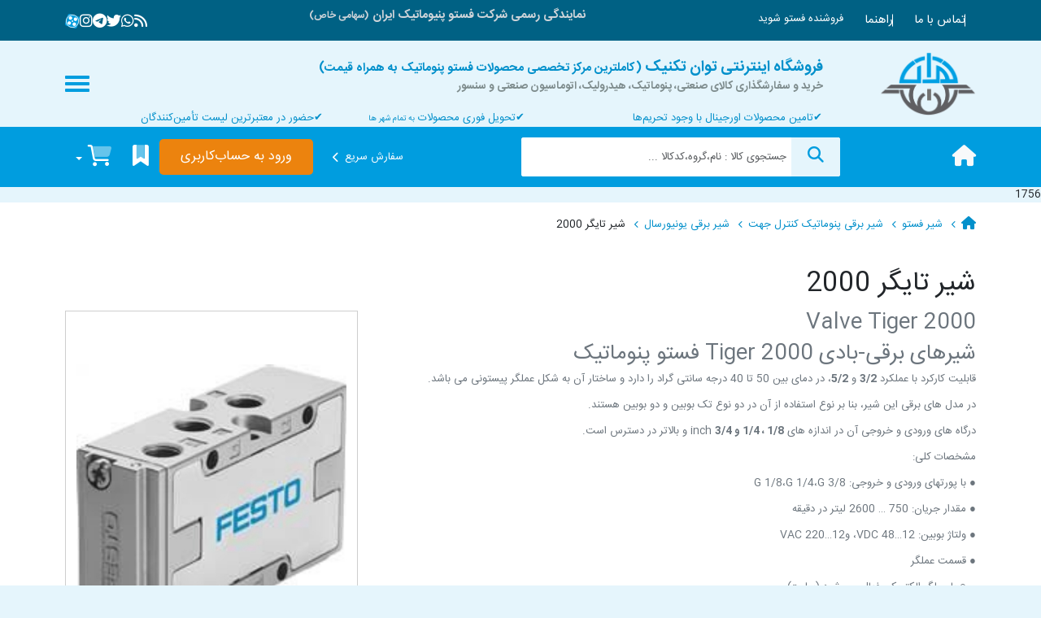

--- FILE ---
content_type: text/html; charset=utf-8
request_url: https://www.tavan.tech/fa/valve-tiger-2000
body_size: 40077
content:


<!DOCTYPE html>
<html lang="fa" dir="rtl" class="html-category-page html-group-products-page">
<head>
    <title>&#x642;&#x6CC;&#x645;&#x62A; &#x634;&#x6CC;&#x631;&#x647;&#x627;&#x6CC; &#x628;&#x631;&#x642;&#x6CC;-&#x628;&#x627;&#x62F;&#x6CC; Tiger 2000 &#x641;&#x633;&#x62A;&#x648; &#x67E;&#x646;&#x648;&#x645;&#x627;&#x62A;&#x6CC;&#x6A9; | &#x634;&#x6CC;&#x631; &#x62A;&#x627;&#x6CC;&#x6AF;&#x631; 2000 | &#x62A;&#x648;&#x627;&#x646; &#x62A;&#x6A9;&#x646;&#x6CC;&#x6A9;</title>
    <meta http-equiv="Content-type" content="text/html;charset=UTF-8" />
    <meta name="description" content="&#x634;&#x6CC;&#x631;&#x647;&#x627;&#x6CC; &#x628;&#x631;&#x642;&#x6CC;-&#x628;&#x627;&#x62F;&#x6CC; Tiger 2000 &#x641;&#x633;&#x62A;&#x648; &#x67E;&#x646;&#x648;&#x645;&#x627;&#x62A;&#x6CC;&#x6A9; |&#x641;&#x631;&#x648;&#x634;&#x6AF;&#x627;&#x647; &#x627;&#x6CC;&#x646;&#x62A;&#x631;&#x646;&#x62A;&#x6CC; &#x62A;&#x648;&#x627;&#x646; &#x62A;&#x6A9;&#x646;&#x6CC;&#x6A9; | &#x642;&#x6CC;&#x645;&#x62A; &#x634;&#x6CC;&#x631; &#x628;&#x631;&#x642;&#x6CC; &#x641;&#x633;&#x62A;&#x648; | Festo | Valve Tiger 2000| &#x646;&#x645;&#x627;&#x6CC;&#x646;&#x62F;&#x6AF;&#x6CC; &#x631;&#x633;&#x645;&#x6CC; &#x641;&#x631;&#x648;&#x634; &#x645;&#x62D;&#x635;&#x648;&#x644;&#x627;&#x62A; &#x634;&#x631;&#x6A9;&#x62A; &#x641;&#x633;&#x62A;&#x648; &#x67E;&#x646;&#x648;&#x645;&#x627;&#x62A;&#x6CC;&#x6A9; |&#x62E;&#x631;&#x6CC;&#x62F; &#x648; &#x642;&#x6CC;&#x645;&#x62A; &#x645;&#x62D;&#x635;&#x648;&#x644;&#x627;&#x62A; &#x628;&#x631;&#x646;&#x62F; &#x641;&#x633;&#x62A;&#x648;" />
    <meta name="keywords" content="&#x634;&#x6CC;&#x631; &#x62A;&#x627;&#x6CC;&#x6AF;&#x631; 2000" />
    <meta name="generator" content="foroshGostar" />
    <meta name="viewport" content="width=device-width, initial-scale=1" />
    <script type="text/javascript">
  !function(){var i="AVFEFZ",a=window,d=document;function g(){var g=d.createElement("script"),s="https://www.goftino.com/widget/"+i,l=localStorage.getItem("goftino_"+i);g.async=!0,g.src=l?s+"?o="+l:s;d.getElementsByTagName("head")[0].appendChild(g);}"complete"===d.readyState?g():a.attachEvent?a.attachEvent("onload",g):a.addEventListener("load",g,!1);}();
</script>

    



    <link rel="stylesheet" type="text/css" href="/css/mve_wax1bpnb9rtvi5hmlq.styles.rtl.css?v=ZmGRZ6RxWy3mmgExmBXfDOhx5_A" />

    
    <link rel="canonical" href="https://www.tavan.tech/fa/valve-tiger-2000" />

    
    
    <link rel="apple-touch-icon" sizes="180x180" href="/icons/icons_0/apple-touch-icon.png">
<link rel="icon" type="image/png" sizes="32x32" href="/icons/icons_0/favicon-32x32.png">
<link rel="icon" type="image/png" sizes="16x16" href="/icons/icons_0/favicon-16x16.png">
<link rel="manifest" href="/icons/icons_0/site.webmanifest">
<link rel="mask-icon" href="/icons/icons_0/safari-pinned-tab.svg" color="#5bbad5">
<link rel="shortcut icon" href="/icons/icons_0/favicon.ico">
<meta name="msapplication-TileColor" content="#ffffff">
<meta name="msapplication-config" content="/icons/icons_0/browserconfig.xml">
<meta name="theme-color" content="#00a0e3">
    
    
    
    
</head>
<body class="body-overal-12">
    <input name="__RequestVerificationToken" type="hidden" value="CfDJ8HGarKGmGcZIutLT9RRdKqUx9FRbypLwqrQmZPvYS-yEGEvdGJjHgPwTYsmPlQOzRpMmXX14quNJey3RYPi_c-UML2i_Br02jwbAmSiW7LjRMjr738eNzDKqRTW9DNrFv7HPB8r42gyKM-Cnu_VpE-o" />
    




<div class="ajax-loading-block-window spinner-border" style="display: none" role="status"><span class="visually-hidden">Loading...</span></div>
<div id="dialog-notifications-success" role="status" aria-live="polite" aria-atomic="true" title="آگاه سازی" style="display:none;"></div>
<div id="dialog-notifications-error" role="alert" aria-live="assertive" aria-atomic="true" title="خطا" style="display:none;"></div>
<div id="dialog-notifications-warning" role="alert" aria-live="assertive" aria-atomic="true" title="اخطار" style="display:none;"></div>
<div id="bar-notification" class="bar-notification-container toast-container position-fixed p-3 top-0 start-50 translate-middle-x" role="status" aria-live="polite" aria-atomic="true" data-close="بستن"></div>


<div class="master-wrapper-page">



<header class="store-header" id="top-header">
        <div class="top-header">
            <div class="container d-flex justify-content-between align-items-center">
                
<ul class="nav">
<li class="nav-item"><span style="font-size: 11pt;"><a class="nav-link" style="cursor: pointer;" href="https://tavan.tech/fa/contactus" target="_blank" rel="noopener">تماس با ما</a></span></li>
<li class="nav-item"><span style="font-size: 11pt;"><a class="nav-link" style="cursor: pointer;" title="راهنمای ثبت نام و جستجو" href="https://tavan.tech/fa/user-guide"><span style="font-size: 11pt;">راهنما</span></a></span></li>
<li class="nav-item"><a class="nav-link" style="cursor: pointer;" href="https://tavan.tech/fa/vendor/apply" target="_blank" rel="noopener">فروشنده فستو شوید</a></li>
</ul>
<p style="text-align: center;"><strong><span style="font-size: 12pt;"><span style="color: #ced4d9; font-size: 11pt;">نمایندگی رسمی شرکت فستو پنیوماتیک ایران </span><span style="font-size: 9pt;"><span style="color: #ced4d9;">(</span><span style="color: #ced4d9;">سهامی خاص</span><span style="color: #ced4d9;">)</span></span></span></strong></p>

                <ul class="networks nav">
		<li class="rss nav-item"><a href="/news/rss/1" class="nav-link" title="RSS" data-bs-toggle="tooltip"><i class="fa-light fa-rss"></i><span class="visually-hidden">RSS</span></a></li>
		<li class="facebook nav-item">
			<a href="https://api.whatsapp.com/send?phone=989216328271" class="nav-link" target="_blank" rel="noopener noreferrer" title="تماس با واتس اپ" data-bs-toggle="tooltip">
				<i class="fa-brands fa-whatsapp"></i><span class="visually-hidden">تماس با واتس اپ</span>
			</a>
		</li>
		<li class="twitter nav-item">
			<a href="https://twitter.com/Tavan_technic" class="nav-link" target="_blank" rel="noopener noreferrer" title="صفحه تویتر" data-bs-toggle="tooltip">
				<i class="fa-brands fa-twitter"></i><span class="visually-hidden">صفحه تویتر</span></a>
		</li>
		<li class="youtube nav-item">
			<a href="https://t.me/tavantechnicfesto" class="nav-link" target="_blank" rel="noopener noreferrer" title="کانال تلگرام" data-bs-toggle="tooltip">
				<i class="fa-brands fa-telegram"></i><span class="visually-hidden">کانال تلگرام</span>
			</a>
		</li>
		<li class="instagram nav-item">
			<a href="https://Instagram.com/tavantechnic" class="nav-link" target="_blank" rel="noopener noreferrer" title="صفحه اینستاگرام" data-bs-toggle="tooltip">
				<i class="fa-brands fa-instagram"></i><span class="visually-hidden">صفحه اینستاگرام</span></a>
		</li>
	<li class="aparat nav-item">
		<a href="https://www.aparat.com/Tavan_technic" class="nav-link" target="_blank" rel="noopener noreferrer" title="کانال آپارات" data-bs-toggle="tooltip">
			<svg id="Layer_1" xmlns="http://www.w3.org/2000/svg" viewBox="0 0 530.9 530.9">
				<path class="st2" d="M348 527.8L50.5 436.9c-37.6-11.5-58.8-51.3-47.3-89L94 50.5c11.5-37.6 51.3-58.8 89-47.3L480.5 94c37.6 11.5 58.8 51.3 47.3 89l-90.9 297.5c-11.5 37.6-51.3 58.8-88.9 47.3z" />
				<circle class="st0" cx="265.5" cy="265.5" r="226.8" />
				<circle class="st1" cx="265.5" cy="265.5" r="28.4" />
				<path class="st1" d="M182.4 216.6c-34.3-8.2-55.4-42.6-47.3-76.8 8.2-34.3 42.6-55.4 76.8-47.3 34.3 8.2 55.4 42.6 47.3 76.8-8.1 34.2-42.5 55.4-76.8 47.3zM361.7 259.2c-34.3-8.2-55.4-42.6-47.3-76.8 8.2-34.3 42.6-55.4 76.8-47.3 34.3 8.2 55.4 42.6 47.3 76.8-8.2 34.3-42.6 55.5-76.8 47.3zM139.7 395.8c-34.3-8.2-55.4-42.6-47.3-76.8 8.2-34.3 42.6-55.4 76.8-47.3 34.3 8.2 55.4 42.6 47.3 76.8-8.1 34.3-42.5 55.5-76.8 47.3zM319 438.5c-34.3-8.2-55.4-42.6-47.3-76.8 8.2-34.3 42.6-55.4 76.8-47.3 34.3 8.2 55.4 42.6 47.3 76.8-8.1 34.3-42.5 55.5-76.8 47.3z" />
			</svg><span class="visually-hidden">کانال آپارات</span>
		</a>
	</li>
</ul>
            </div>
        </div>
    <div class="header-upper">
        <div class="container d-flex justify-content-between align-items-center flex-wrap">
            <div class="d-flex align-items-center">
                <div class="store-logo">
                
<a href="/fa">
    <img alt="&#x62A;&#x648;&#x627;&#x646; &#x62A;&#x6A9;&#x646;&#x6CC;&#x6A9;" src="/images/thumbs/0199466.png" title="صفحه اصلی" width="300" height="100" loading="eager" />
</a>
                </div>

<div class="media"><br /><span style="font-size: 14pt;"><strong>فروشگاه اینترنتی توان تکنیک <span style="font-size: 11pt;">(کاملترین مرکز تخصصی محصولات فستو پنوماتیک به همراه قیمت)</span></strong></span><span class="media-body"><span style="color: #7e8c8d; font-size: 10pt;"><br /><strong>خرید و سفارشگذاری کالای صنعتی، پنوماتیک، هیدرولیک، اتوماسیون صنعتی و سنسور</strong></span></span>
<div class="media-body">&nbsp;</div>
<div class="media-body">
<table style="border-collapse: collapse; width: 150%; float: right;" border="0">
<tbody>
<tr>
<td style="width: 37.2172%;">✔تامین محصولات اورجینال با وجود تحریم‌ها</td>
<td style="width: 25.2326%;">✔تحویل فوری محصولات <span style="font-size: 0.75em;">به تمام شهر ها</span></td>
<td style="width: 37.5502%;">✔حضور در معتبرترین لیست تأمین‌کنندگان</td>
</tr>
</tbody>
</table>
</div>
</div>
<div class="media">&nbsp;</div>
            </div>
            <div class="d-flex align-items-center">
                <button class="navbar-toggler collapsed" type="button" data-bs-toggle="collapse" data-bs-target="#asideHeader" aria-controls="navbarSupportedContent" aria-expanded="false" aria-label="Toggle navigation">
                    <span class="icon-bar"></span>
                    <span class="icon-bar"></span>
                    <span class="icon-bar"></span>
                </button>
            </div>
        </div>
    </div>
</header>
<div class="header-lower">
    <div class="container d-flex justify-content-between align-items-center">
        <div class="d-flex align-items-center">
            <a href="/" class="text-light me-2" title="صفحه اصلی"><i class="fa-solid fa-2x fa-home"></i></a>
        </div>
        <div class="store-search-box">
            <div class="search-box">

            

<form method="get" id="small-search-box-form" action="/fa/search">
        <input type="text" class="search-box-text form-control" id="small-searchterms" autocomplete="off" name="q" placeholder="جستجوی کالا : نام،گروه،کدکالا ..." aria-label="جستجو ..." />
        <button type="submit" class="button-1 search-box-button btn" title="جستجو"><i class="fal fa-search"></i></button>
        
            
</form>
            </div>
        </div>
        <div class="header-links-wrapper">
            <ul class="header-links nav">
    
    <li class="nav-item"><a href="/Ordering/QuickOrder" class="nav-link top-order-link" title="سفارش سریع">سفارش سریع</a></li>
    <li class="top-login-link nav-item"><a href="/fa/login?returnUrl=%2Ffa%2Fvalve-tiger-2000" class="nav-link btn btn-secondary" data-bs-toggle="tooltip" title="ورود به حساب‌کاربری">ورود به حساب‌کاربری</a></li>
    <li class="top-wishlist-link nav-item">
        <a href="/fa/wishlist" title="لیست مورد علاقه" class="nav-link">
            <span class="wishlist-label"><i class="fa-duotone fa-2x fa-bookmark"></i> </span>
        </a>
    </li>
    <li id="topcartlink" class="top-cart-link nav-item dropdown">
        <a href="/fa/cart" class="nav-link dropdown-toggle" data-bs-toggle="dropdown" title="سبد خرید">
            <span class="cart-label"><i class="fa-duotone fa-2x fa-cart-shopping"></i> </span>
        </a>
        <div id="flyout-cart" class="flyout-cart dropdown-menu dropdown-menu-end">
    <div>
        <!-- fixed dropdown-menu bug link -->
سبد خرید شما خالی است.    </div>
</div>

    </li>

    
</ul>



        </div>
    </div>
</div>
<div class="aside-header" id="asideHeader">
    <div class="store-logo">
    
<a href="/fa">
    <img alt="&#x62A;&#x648;&#x627;&#x646; &#x62A;&#x6A9;&#x646;&#x6CC;&#x6A9;" src="/images/thumbs/0199466.png" title="صفحه اصلی" width="300" height="100" loading="eager" />
</a>
    </div>
    <div class="header-selectors-wrapper">
        <div class="header-selectors">
            
            
            
        </div>
    </div>


    <ul class="header-customer-wrapper nav flex-column">
            <li class="nav-item">
                <a href="/fa/login?returnUrl=%2Ffa%2Fvalve-tiger-2000" class="top-login-link nav-link" title="ورود به حساب‌کاربری"><i class="fa-solid fa-sign-in"></i> ورود به حساب‌کاربری</a>
                <a href="/fa/register?returnUrl=%2Ffa%2Fvalve-tiger-2000" class="top-register-link btn btn-outline-light" title="ثبت نام"><i class="fa-solid fa-user-plus"></i> ثبت نام</a>
            </li>
    </ul>
    <nav class="aside-menu">
        


<ul class="top-menu navbar-nav nav-underline">
    
        <li class=" nav-item">
            <a href="/fa/incredible-offers" class="nav-link ">
                &#x62C;&#x634;&#x646;&#x648;&#x627;&#x631;&#x647; &#x641;&#x631;&#x648;&#x634; &#x648;&#x6CC;&#x698;&#x647; &#x645;&#x62D;&#x635;&#x648;&#x644;&#x627;&#x62A; &#x641;&#x633;&#x62A;&#x648;
            </a>
        </li>
        <li class=" nav-item">
            <a href="/fa/pneumatic-cylinder-actuators" class="nav-link ">
                &#x633;&#x6CC;&#x644;&#x646;&#x62F;&#x631; &#x67E;&#x646;&#x648;&#x645;&#x627;&#x62A;&#x6CC;&#x6A9; &#x641;&#x633;&#x62A;&#x648;
            </a>
        </li>
        <li class=" nav-item">
            <a href="/fa/valves" class="nav-link ">
                &#x634;&#x6CC;&#x631; &#x641;&#x633;&#x62A;&#x648;
            </a>
        </li>
        <li class=" nav-item">
            <a href="/fa/sensoric" class="nav-link ">
                &#x633;&#x646;&#x633;&#x648;&#x631; &#x62C;&#x6A9; &#x67E;&#x646;&#x648;&#x645;&#x627;&#x62A;&#x6CC;&#x6A9; &#x641;&#x633;&#x62A;&#x648;
            </a>
        </li>
        <li class=" nav-item">
            <a href="/fa/compressed-air-treatment" class="nav-link ">
                &#x62A;&#x635;&#x641;&#x6CC;&#x647; &#x647;&#x648;&#x627;&#x6CC; &#x641;&#x634;&#x631;&#x62F;&#x647; &#x648; &#x627;&#x646;&#x648;&#x627;&#x639; &#x648;&#x627;&#x62D;&#x62F; &#x645;&#x631;&#x627;&#x642;&#x628;&#x62A; &#x67E;&#x646;&#x648;&#x645;&#x627;&#x62A;&#x6CC;&#x6A9; &#x641;&#x633;&#x62A;&#x648;
            </a>
        </li>
        <li class=" nav-item">
            <a href="/fa/engineering-software" class="nav-link ">
                &#x646;&#x631;&#x645; &#x627;&#x641;&#x632;&#x627;&#x631; &#x645;&#x647;&#x646;&#x62F;&#x633;&#x6CC; &#x641;&#x633;&#x62A;&#x648;
            </a>
        </li>
        <li class=" nav-item">
            <a href="/fa/pneumatic-connection-technology" class="nav-link ">
                &#x627;&#x62A;&#x635;&#x627;&#x644;&#x627;&#x62A; &#x67E;&#x646;&#x648;&#x645;&#x627;&#x62A;&#x6CC;&#x6A9; &#x641;&#x633;&#x62A;&#x648;
            </a>
        </li>
        <li class=" nav-item">
            <a href="/fa/festo-catalogues" class="nav-link ">
                &#x6A9;&#x627;&#x62A;&#x627;&#x644;&#x648;&#x6AF; &#x645;&#x62D;&#x635;&#x648;&#x644;&#x627;&#x62A; &#x641;&#x633;&#x62A;&#x648; &#x67E;&#x646;&#x648;&#x645;&#x627;&#x62A;&#x6CC;&#x6A9; 2025
            </a>
        </li>
        <li class=" nav-item">
            <a href="/fa/expire-festo" class="nav-link ">
                &#x641;&#x633;&#x62A;&#x648;&#x647;&#x627;&#x6CC; &#x62E;&#x627;&#x631;&#x62C; &#x627;&#x632; &#x62F;&#x633;&#x62A;&#x647; &#x628;&#x646;&#x62F;&#x6CC; &#x647;&#x627;
            </a>
        </li>
        <li class="has-sublist nav-item">
            <a href="/fa/%D8%AA%D8%AC%D9%87%DB%8C%D8%B2%D8%A7%D8%AA-%D8%A7%D9%84%DA%A9%D8%AA%D8%B1%DB%8C%DA%A9%DB%8C-%D9%88-%D8%B1%D9%88%D8%B4%D9%86%D8%A7%DB%8C%DB%8C" class="nav-link dropdown-toggle">
                &#x62A;&#x62C;&#x647;&#x6CC;&#x632;&#x627;&#x62A; &#x627;&#x644;&#x6A9;&#x62A;&#x631;&#x6CC;&#x6A9;&#x6CC; &#x648; &#x631;&#x648;&#x634;&#x646;&#x627;&#x6CC;&#x6CC;
            </a>
                    <button type="button" class="sublist-toggle btn" aria-label="sublist toggle"><i class="fa-light fa-chevron-right flip"></i></button>
                    <ul class="sublist first-level dropdown-menu">
        <li class=" nav-item">
            <a href="/fa/%D9%84%D8%A7%D9%85%D9%BE%D9%87%D8%A7-%D9%88-%D9%84%D9%88%D8%A7%D8%B2%D9%85-%D8%B1%D9%88%D8%B4%D9%86%D8%A7%DB%8C%DB%8C" class="nav-link ">
                &#x644;&#x627;&#x645;&#x67E;&#x200C;&#x647;&#x627; &#x648; &#x644;&#x648;&#x627;&#x632;&#x645; &#x631;&#x648;&#x634;&#x646;&#x627;&#x6CC;&#x6CC;
            </a>
        </li>
        <li class=" nav-item">
            <a href="/fa/%D9%BE%D8%B1%DA%98%DA%A9%D8%AA%D9%88%D8%B1%D9%87%D8%A7-%D9%88-%DA%86%D8%B1%D8%A7%D8%BA%D9%87%D8%A7%DB%8C-%D8%A8%DB%8C%D8%B1%D9%88%D9%86%DB%8C" class="nav-link ">
                &#x67E;&#x631;&#x698;&#x6A9;&#x62A;&#x648;&#x631;&#x647;&#x627; &#x648; &#x686;&#x631;&#x627;&#x63A;&#x200C;&#x647;&#x627;&#x6CC; &#x628;&#x6CC;&#x631;&#x648;&#x646;&#x6CC;
            </a>
        </li>
        <li class=" nav-item">
            <a href="/fa/%D9%BE%D9%86%D9%84%D9%87%D8%A7%DB%8C-%D8%B1%D9%88%D8%B4%D9%86%D8%A7%DB%8C%DB%8C" class="nav-link ">
                &#x67E;&#x646;&#x644;&#x200C;&#x647;&#x627;&#x6CC; &#x631;&#x648;&#x634;&#x646;&#x627;&#x6CC;&#x6CC;
            </a>
        </li>
        <li class=" nav-item">
            <a href="/fa/%D9%81%DB%8C%D9%88%D8%B2%D9%87%D8%A7-%D9%88-%D9%84%D9%88%D8%A7%D8%B2%D9%85-%D8%AC%D8%A7%D9%86%D8%A8%DB%8C" class="nav-link ">
                &#x641;&#x6CC;&#x648;&#x632;&#x647;&#x627; &#x648; &#x644;&#x648;&#x627;&#x632;&#x645; &#x62C;&#x627;&#x646;&#x628;&#x6CC;
            </a>
        </li>
        <li class=" nav-item">
            <a href="/fa/%DA%86%D8%B1%D8%A7%D8%BA-%D8%B3%D9%82%D9%81%DB%8C-%D8%B3%D9%86%D8%B3%D9%88%D8%B1-%D8%AF%D8%A7%D8%B1-%D9%88-%D8%B2%D9%86%DA%AF-%D8%A8%DB%8C-%D8%B3%DB%8C%D9%85" class="nav-link ">
                &#x686;&#x631;&#x627;&#x63A; &#x633;&#x642;&#x641;&#x6CC; &#x633;&#x646;&#x633;&#x648;&#x631; &#x62F;&#x627;&#x631; &#x648; &#x632;&#x646;&#x6AF; &#x628;&#x6CC; &#x633;&#x6CC;&#x645;
            </a>
        </li>
        <li class=" nav-item">
            <a href="/fa/%DA%86%D8%B1%D8%A7%D8%BA-%D9%87%D8%A7%DB%8C-%D8%AE%DB%8C%D8%A7%D8%A8%D8%A7%D9%86%DB%8C" class="nav-link ">
                &#x686;&#x631;&#x627;&#x63A; &#x647;&#x627;&#x6CC; &#x62E;&#x6CC;&#x627;&#x628;&#x627;&#x646;&#x6CC;
            </a>
        </li>
                    </ul>
        </li>
        <li class="has-sublist nav-item">
            <a href="/fa/electrical-wires-and-cables" class="nav-link dropdown-toggle">
                &#x633;&#x6CC;&#x645; &#x648; &#x6A9;&#x627;&#x628;&#x644; &#x628;&#x631;&#x642;
            </a>
                    <button type="button" class="sublist-toggle btn" aria-label="sublist toggle"><i class="fa-light fa-chevron-right flip"></i></button>
                    <ul class="sublist first-level dropdown-menu">
        <li class=" nav-item">
            <a href="/fa/standard-wire" class="nav-link ">
                &#x644;&#x6CC;&#x633;&#x62A; &#x633;&#x6CC;&#x645; &#x647;&#x627;&#x6CC; &#x627;&#x641;&#x634;&#x627;&#x646; &#x622;&#x630;&#x631;&#x633;&#x6CC;&#x645; &#x633;&#x627;&#x645;&#x627;&#x646;
            </a>
        </li>
        <li class=" nav-item">
            <a href="/fa/standard-cable" class="nav-link ">
                &#x644;&#x6CC;&#x633;&#x62A; &#x6A9;&#x627;&#x628;&#x644; &#x647;&#x627;&#x6CC; &#x627;&#x641;&#x634;&#x627;&#x646; &#x631;&#x634;&#x62A;&#x647; &#x627;&#x6CC; &#x622;&#x630;&#x631;&#x633;&#x6CC;&#x645; &#x633;&#x627;&#x645;&#x627;&#x646;
            </a>
        </li>
        <li class=" nav-item">
            <a href="/fa/solar-cable" class="nav-link ">
                &#x6A9;&#x627;&#x628;&#x644; &#x633;&#x648;&#x644;&#x627;&#x631; (&#x62E;&#x648;&#x631;&#x634;&#x6CC;&#x62F;&#x6CC;)
            </a>
        </li>
                    </ul>
        </li>
        <li class=" nav-item">
            <a href="/fa/%D8%A7%D8%A8%D8%B2%D8%A7%D8%B1%D8%AF%D9%82%DB%8C%D9%82-instrument" class="nav-link ">
                &#x627;&#x628;&#x632;&#x627;&#x631;&#x62F;&#x642;&#x6CC;&#x642; / Instrument
            </a>
        </li>
        <li class="nav-item"><a href="/fa/ms12-2peiceses-festo" class="nav-link">&#x641;&#x6CC;&#x644;&#x62A;&#x631; &#x631;&#x6AF;&#x648;&#x644;&#x627;&#x62A;&#x648;&#x631; &#x62F;&#x648; &#x62A;&#x6A9;&#x647; &#x633;&#x631;&#x6CC; MS12 &#x641;&#x633;&#x62A;&#x648;</a></li>
        <li class="nav-item"><a href="/fa/user-guide" class="nav-link">&#x631;&#x627;&#x647;&#x646;&#x645;&#x627;&#x6CC; &#x62E;&#x631;&#x6CC;&#x62F; &#x627;&#x632; &#x648;&#x628;&#x633;&#x627;&#x6CC;&#x62A;</a></li>
        <li class="nav-item"><a href="/fa/faq" class="nav-link">&#x633;&#x648;&#x627;&#x644;&#x627;&#x62A; &#x645;&#x62A;&#x62F;&#x627;&#x648;&#x644;</a></li>
        <li class="nav-item"><a href="/fa/about-tavantech" class="nav-link">&#x62F;&#x631;&#x628;&#x627;&#x631;&#x647; &#x645;&#x627;</a></li>
        <li class="nav-item"><a href="/fa/contactus" class="nav-link">تماس با ما</a></li>
    







</ul>





    </nav>
</div>

	
	
	
	
<main class="master-wrapper-content">
    
    
<span>1756</span>
<div class="page category-page group-products-page">
    <header class="header">
        <div class="container">

                <nav>
                    <ol class="breadcrumb" itemscope itemtype="http://schema.org/BreadcrumbList">
                        <li class="breadcrumb-item" itemprop="itemListElement" itemscope itemtype="http://schema.org/ListItem">
                            <a href="/fa" itemprop="item" title="صفحه اصلی">
                                <span itemprop="name" hidden>صفحه اصلی</span><i class="fa-solid fa-lg fa-home"></i>
                            </a>
                            <meta itemprop="position" content="1" />
                        </li>
                            <li class="breadcrumb-item" itemprop="itemListElement" itemscope itemtype="http://schema.org/ListItem" aria-current="page">
                                    <a href="/fa/valves" itemprop="item" title="&#x634;&#x6CC;&#x631; &#x641;&#x633;&#x62A;&#x648;"><span itemprop="name">&#x634;&#x6CC;&#x631; &#x641;&#x633;&#x62A;&#x648;</span></a>
                                    <meta itemprop="position" content="2" />
                            </li>
                            <li class="breadcrumb-item" itemprop="itemListElement" itemscope itemtype="http://schema.org/ListItem" aria-current="page">
                                    <a href="/fa/electrical-and-pneumatical-operated-way-valves" itemprop="item" title="&#x634;&#x6CC;&#x631; &#x628;&#x631;&#x642;&#x6CC; &#x67E;&#x646;&#x648;&#x645;&#x627;&#x62A;&#x6CC;&#x6A9; &#x6A9;&#x646;&#x62A;&#x631;&#x644; &#x62C;&#x647;&#x62A;"><span itemprop="name">&#x634;&#x6CC;&#x631; &#x628;&#x631;&#x642;&#x6CC; &#x67E;&#x646;&#x648;&#x645;&#x627;&#x62A;&#x6CC;&#x6A9; &#x6A9;&#x646;&#x62A;&#x631;&#x644; &#x62C;&#x647;&#x62A;</span></a>
                                    <meta itemprop="position" content="3" />
                            </li>
                            <li class="breadcrumb-item" itemprop="itemListElement" itemscope itemtype="http://schema.org/ListItem" aria-current="page">
                                    <a href="/fa/universial-way-walves" itemprop="item" title="&#x634;&#x6CC;&#x631; &#x628;&#x631;&#x642;&#x6CC; &#x6CC;&#x648;&#x646;&#x6CC;&#x648;&#x631;&#x633;&#x627;&#x644;"><span itemprop="name">&#x634;&#x6CC;&#x631; &#x628;&#x631;&#x642;&#x6CC; &#x6CC;&#x648;&#x646;&#x6CC;&#x648;&#x631;&#x633;&#x627;&#x644;</span></a>
                                    <meta itemprop="position" content="4" />
                            </li>
                            <li class="breadcrumb-item" itemprop="itemListElement" itemscope itemtype="http://schema.org/ListItem" aria-current="page">
                                    <a href="/fa/valve-tiger-2000" class="current-item" itemprop="item" title="&#x634;&#x6CC;&#x631; &#x62A;&#x627;&#x6CC;&#x6AF;&#x631; 2000"><span itemprop="name">&#x634;&#x6CC;&#x631; &#x62A;&#x627;&#x6CC;&#x6AF;&#x631; 2000</span></a>
                                    <meta itemprop="position" content="5" />
                            </li>
                    </ol>
                    
                </nav>


            <h1 class="page-title"><span>&#x634;&#x6CC;&#x631; &#x62A;&#x627;&#x6CC;&#x6AF;&#x631; 2000</span></h1>
            

            <div class="row">
                <div class="col-md-6 col-lg-8">
                        <div class="page-description">
                            <h2 class="product_title entry-title">Valve Tiger 2000</h2>
<h2 class="product_title entry-title">شیرهای برقی-بادی Tiger 2000 فستو پنوماتیک</h2>
<p>قابلیت کارکرد با عملکرد <strong>3/2</strong> و <strong>5/2</strong>، در دمای بین 50 تا 40 درجه سانتی گراد را دارد و ساختار آن به شکل عملگر پیستونی می باشد.</p>
<p>در مدل های برقی این شیر، بنا بر نوع استفاده از آن در دو نوع تک بوبین و دو بوبین هستند.</p>
<p>درگاه های ورودی و خروجی آن در اندازه های <strong>1/8 ، 1/4 و 3/4</strong> inch و بالاتر در دسترس است.</p>
<p>مشخصات کلی:</p>
<p class="tw-data-text tw-ta tw-text-small" data-placeholder="Translation"><span lang="fa">● با پورتهای ورودی و خروجی: G 1/8،G 1/4،G 3/8</span></p>
<p class="tw-data-text tw-ta tw-text-small" data-placeholder="Translation"><span lang="fa">● مقدار جریان: 750 … 2600 لیتر در دقیقه</span></p>
<p class="tw-data-text tw-ta tw-text-small" data-placeholder="Translation"><span lang="fa">● ولتاژ بوبین: 12…48 VDC، و12…220 VAC</span></p>
<p class="tw-data-text tw-ta tw-text-small" data-placeholder="Translation"><span lang="fa">● قسمت عملگر</span></p>
<p class="tw-data-text tw-ta tw-text-small" data-placeholder="Translation"><span lang="fa">   ○ با عملگر الکتریکی فعال می شود.(پیلوت)</span></p>
<p class="tw-data-text tw-ta tw-text-small" data-placeholder="Translation"><span lang="fa">   ○ باعث تحریک پنوماتیک می شود.</span></p>
<p class="tw-data-text tw-ta tw-text-small" data-placeholder="Translation"><span lang="fa">● مجموعه های پایه</span></p>
<p class="tw-data-text tw-ta tw-text-small" data-placeholder="Translation"><span lang="fa">● نوار ترمینال(terminal strip)</span></p>
<p class="tw-data-text tw-ta tw-text-small" data-placeholder="Translation"><span lang="fa">ویژگی های خاص: </span></p>
<p class="tw-data-text tw-ta tw-text-small" data-placeholder="Translation"><span lang="fa">● نرخ فلو با جریان بالا</span></p>
<h4><span style="font-size: 12pt;"><strong>خرید اینترنتی تمامی شیرهای برقی-بادی Tiger 2000 فستو پنوماتیک در این قسمت امکان پذیر است.</strong></span></h4>
                        </div>
                </div>
                <div class="col-md-6 col-lg-4">
                    <figure class="category-image">
                        <img src="/images/thumbs/0001756_-2000_650.jpeg" alt="&#x634;&#x6CC;&#x631; &#x62A;&#x627;&#x6CC;&#x6AF;&#x631; 2000" width="450" height="450" loading="lazy" />
                    </figure>
                    
                </div>
            </div>


        </div>
    </header>
    <div class="page-body">
        <div class="container">

            
            
            
            

            

                <section class="product-grid" data-ajaxfilter="products">
                    <ul class="item-grid row">
                            <li class="item-box-list col-12">
                                
<div class="product-box-list " data-productid="20495">
    <div class="row">
        <div class="col-md-2 col-lg-1 col-3">
            <div class="picture">
                <a title="&#x646;&#x645;&#x627;&#x6CC;&#x634; &#x62C;&#x632;&#x626;&#x6CC;&#x627;&#x62A; J-5-1/4-B-EX (536044) &#x634;&#x6CC;&#x631;&#x67E;&#x646;&#x648;&#x645;&#x627;&#x62A;&#x6CC;&#x6A9; &#x641;&#x633;&#x62A;&#x648;">
                    <img alt="&#x62A;&#x635;&#x648;&#x6CC;&#x631; J-5-1/4-B-EX (536044) &#x634;&#x6CC;&#x631;&#x67E;&#x646;&#x648;&#x645;&#x627;&#x62A;&#x6CC;&#x6A9; &#x641;&#x633;&#x62A;&#x648;" src="/images/thumbs/0022413_j-5-14-b-ex-536044-pneumatic-valve_415.jpeg" title="&#x646;&#x645;&#x627;&#x6CC;&#x634; &#x62C;&#x632;&#x626;&#x6CC;&#x627;&#x62A; J-5-1/4-B-EX (536044) &#x634;&#x6CC;&#x631;&#x67E;&#x646;&#x648;&#x645;&#x627;&#x62A;&#x6CC;&#x6A9; &#x641;&#x633;&#x62A;&#x648;" width="110" height="110" loading="lazy"/>
                </a>
            </div>
        </div>
        <div class="col-md-4 col-lg-5 col-6">
            <div class="details">
                <h3 class="product-title">
                    <a href="/fa/j-5-14-b-ex-536044-pneumatic-valve">J-5-1/4-B-EX (536044) &#x634;&#x6CC;&#x631;&#x67E;&#x646;&#x648;&#x645;&#x627;&#x62A;&#x6CC;&#x6A9; &#x641;&#x633;&#x62A;&#x648;</a>
                </h3>
                    <div class="sku">
                        OT-FESTO010328
                    </div>

                <p class="description"> شیرپنوماتیک فستو</p>
            </div>
        </div>
        <div class="col-md-6 col-3">
            <div class="add-info d-md-flex justify-content-around align-items-center">
                
              
                    <div class="prices">
                        <span class="price actual-price">&#x6F1;&#x6F2;&#x6F9;&#x66C;&#x6F7;&#x6F3;&#x6F0;&#x66C;&#x6F0;&#x6F0;&#x6F0; &#x631;&#x6CC;&#x627;&#x644;</span>
                    </div>


                    <button type="button" class="add-to-cart-button btn btn-primary" onclick="AjaxCart.addproducttocart_catalog('/addproducttocart/catalog/20495/1/1');return false;" data-bs-toggle="tooltip" title="&#x67E;&#x6CC;&#x634; &#x633;&#x641;&#x627;&#x631;&#x634;"><i class="fal fa-plus"></i> افزودن به سبد خرید</button>
                

                
            </div>
        </div>
    </div>
        <div class="ribbon ribbon-in-stock" title="موجود در انبار" data-bs-toggle="tooltip"><i class="fa-solid fa-check"></i></div>




</div>

                            </li>
                            <li class="item-box-list col-12">
                                
<div class="product-box-list " data-productid="20426">
    <div class="row">
        <div class="col-md-2 col-lg-1 col-3">
            <div class="picture">
                <a title="&#x646;&#x645;&#x627;&#x6CC;&#x634; &#x62C;&#x632;&#x626;&#x6CC;&#x627;&#x62A; J-5-1/8-B (30988) &#x634;&#x6CC;&#x631;&#x67E;&#x646;&#x648;&#x645;&#x627;&#x62A;&#x6CC;&#x6A9; &#x641;&#x633;&#x62A;&#x648; ">
                    <img alt="&#x62A;&#x635;&#x648;&#x6CC;&#x631; J-5-1/8-B (30988) &#x634;&#x6CC;&#x631;&#x67E;&#x646;&#x648;&#x645;&#x627;&#x62A;&#x6CC;&#x6A9; &#x641;&#x633;&#x62A;&#x648; " src="/images/thumbs/0022344_d15000100120457.jpg_415.jpeg" title="&#x646;&#x645;&#x627;&#x6CC;&#x634; &#x62C;&#x632;&#x626;&#x6CC;&#x627;&#x62A; J-5-1/8-B (30988) &#x634;&#x6CC;&#x631;&#x67E;&#x646;&#x648;&#x645;&#x627;&#x62A;&#x6CC;&#x6A9; &#x641;&#x633;&#x62A;&#x648; " width="110" height="110" loading="lazy"/>
                </a>
            </div>
        </div>
        <div class="col-md-4 col-lg-5 col-6">
            <div class="details">
                <h3 class="product-title">
                    <a href="/fa/j-5-18-b-30988-pneumatic-valve">J-5-1/8-B (30988) &#x634;&#x6CC;&#x631;&#x67E;&#x646;&#x648;&#x645;&#x627;&#x62A;&#x6CC;&#x6A9; &#x641;&#x633;&#x62A;&#x648; </a>
                </h3>
                    <div class="sku">
                        OT-FESTO010329
                    </div>

                <p class="description"> شیرپنوماتیک فستو</p>
            </div>
        </div>
        <div class="col-md-6 col-3">
            <div class="add-info d-md-flex justify-content-around align-items-center">
                
              
                    <div class="prices">
                        <span class="price actual-price">&#x6F1;&#x6F0;&#x6F8;&#x66C;&#x6F2;&#x6F3;&#x6F0;&#x66C;&#x6F0;&#x6F0;&#x6F0; &#x631;&#x6CC;&#x627;&#x644;</span>
                    </div>


                    <button type="button" class="add-to-cart-button btn btn-primary" onclick="AjaxCart.addproducttocart_catalog('/addproducttocart/catalog/20426/1/1');return false;" data-bs-toggle="tooltip" title="&#x627;&#x641;&#x632;&#x648;&#x62F;&#x646; &#x628;&#x647; &#x633;&#x628;&#x62F; &#x62E;&#x631;&#x6CC;&#x62F;"><i class="fal fa-plus"></i> افزودن به سبد خرید</button>
                

                
            </div>
        </div>
    </div>
        <div class="ribbon ribbon-in-stock" title="موجود در انبار" data-bs-toggle="tooltip"><i class="fa-solid fa-check"></i></div>




</div>

                            </li>
                            <li class="item-box-list col-12">
                                
<div class="product-box-list " data-productid="20494">
    <div class="row">
        <div class="col-md-2 col-lg-1 col-3">
            <div class="picture">
                <a title="&#x646;&#x645;&#x627;&#x6CC;&#x634; &#x62C;&#x632;&#x626;&#x6CC;&#x627;&#x62A; J-5-1/8-B-EX (536043) &#x634;&#x6CC;&#x631;&#x67E;&#x646;&#x648;&#x645;&#x627;&#x62A;&#x6CC;&#x6A9; &#x641;&#x633;&#x62A;&#x648; ">
                    <img alt="&#x62A;&#x635;&#x648;&#x6CC;&#x631; J-5-1/8-B-EX (536043) &#x634;&#x6CC;&#x631;&#x67E;&#x646;&#x648;&#x645;&#x627;&#x62A;&#x6CC;&#x6A9; &#x641;&#x633;&#x62A;&#x648; " src="/images/thumbs/0022412_d15000100120457.jpg_415.jpeg" title="&#x646;&#x645;&#x627;&#x6CC;&#x634; &#x62C;&#x632;&#x626;&#x6CC;&#x627;&#x62A; J-5-1/8-B-EX (536043) &#x634;&#x6CC;&#x631;&#x67E;&#x646;&#x648;&#x645;&#x627;&#x62A;&#x6CC;&#x6A9; &#x641;&#x633;&#x62A;&#x648; " width="110" height="110" loading="lazy"/>
                </a>
            </div>
        </div>
        <div class="col-md-4 col-lg-5 col-6">
            <div class="details">
                <h3 class="product-title">
                    <a href="/fa/j-5-18-b-ex-536043-pneumatic-valve">J-5-1/8-B-EX (536043) &#x634;&#x6CC;&#x631;&#x67E;&#x646;&#x648;&#x645;&#x627;&#x62A;&#x6CC;&#x6A9; &#x641;&#x633;&#x62A;&#x648; </a>
                </h3>
                    <div class="sku">
                        OT-FESTO010330
                    </div>

                <p class="description"> شیرپنوماتیک فستو</p>
            </div>
        </div>
        <div class="col-md-6 col-3">
            <div class="add-info d-md-flex justify-content-around align-items-center">
                
              
                    <div class="prices">
                        <span class="price actual-price">&#x6F1;&#x6F1;&#x6F0;&#x66C;&#x6F6;&#x6F7;&#x6F0;&#x66C;&#x6F0;&#x6F0;&#x6F0; &#x631;&#x6CC;&#x627;&#x644;</span>
                    </div>


                    <button type="button" class="add-to-cart-button btn btn-primary" onclick="AjaxCart.addproducttocart_catalog('/addproducttocart/catalog/20494/1/1');return false;" data-bs-toggle="tooltip" title="&#x627;&#x641;&#x632;&#x648;&#x62F;&#x646; &#x628;&#x647; &#x633;&#x628;&#x62F; &#x62E;&#x631;&#x6CC;&#x62F;"><i class="fal fa-plus"></i> افزودن به سبد خرید</button>
                

                
            </div>
        </div>
    </div>
        <div class="ribbon ribbon-in-stock" title="موجود در انبار" data-bs-toggle="tooltip"><i class="fa-solid fa-check"></i></div>




</div>

                            </li>
                            <li class="item-box-list col-12">
                                
<div class="product-box-list " data-productid="20383">
    <div class="row">
        <div class="col-md-2 col-lg-1 col-3">
            <div class="picture">
                <a title="&#x646;&#x645;&#x627;&#x6CC;&#x634; &#x62C;&#x632;&#x626;&#x6CC;&#x627;&#x62A; J-5-3/8-B (14953) &#x634;&#x6CC;&#x631;&#x67E;&#x646;&#x648;&#x645;&#x627;&#x62A;&#x6CC;&#x6A9; &#x641;&#x633;&#x62A;&#x648; ">
                    <img alt="&#x62A;&#x635;&#x648;&#x6CC;&#x631; J-5-3/8-B (14953) &#x634;&#x6CC;&#x631;&#x67E;&#x646;&#x648;&#x645;&#x627;&#x62A;&#x6CC;&#x6A9; &#x641;&#x633;&#x62A;&#x648; " src="/images/thumbs/0022301_d15000100120457.jpg_415.jpeg" title="&#x646;&#x645;&#x627;&#x6CC;&#x634; &#x62C;&#x632;&#x626;&#x6CC;&#x627;&#x62A; J-5-3/8-B (14953) &#x634;&#x6CC;&#x631;&#x67E;&#x646;&#x648;&#x645;&#x627;&#x62A;&#x6CC;&#x6A9; &#x641;&#x633;&#x62A;&#x648; " width="110" height="110" loading="lazy"/>
                </a>
            </div>
        </div>
        <div class="col-md-4 col-lg-5 col-6">
            <div class="details">
                <h3 class="product-title">
                    <a href="/fa/j-5-38-b-14953-pneumatic-valve">J-5-3/8-B (14953) &#x634;&#x6CC;&#x631;&#x67E;&#x646;&#x648;&#x645;&#x627;&#x62A;&#x6CC;&#x6A9; &#x641;&#x633;&#x62A;&#x648; </a>
                </h3>
                    <div class="sku">
                        OT-FESTO010331
                    </div>

                <p class="description"> شیرپنوماتیک فستو</p>
            </div>
        </div>
        <div class="col-md-6 col-3">
            <div class="add-info d-md-flex justify-content-around align-items-center">
                
              
                    <div class="prices">
                        <span class="price actual-price">&#x6F1;&#x6F7;&#x6F8;&#x66C;&#x6F2;&#x6F4;&#x6F0;&#x66C;&#x6F0;&#x6F0;&#x6F0; &#x631;&#x6CC;&#x627;&#x644;</span>
                    </div>


                    <button type="button" class="add-to-cart-button btn btn-primary" onclick="AjaxCart.addproducttocart_catalog('/addproducttocart/catalog/20383/1/1');return false;" data-bs-toggle="tooltip" title="&#x67E;&#x6CC;&#x634; &#x633;&#x641;&#x627;&#x631;&#x634;"><i class="fal fa-plus"></i> افزودن به سبد خرید</button>
                

                
            </div>
        </div>
    </div>
        <div class="ribbon ribbon-in-stock" title="موجود در انبار" data-bs-toggle="tooltip"><i class="fa-solid fa-check"></i></div>




</div>

                            </li>
                            <li class="item-box-list col-12">
                                
<div class="product-box-list " data-productid="20496">
    <div class="row">
        <div class="col-md-2 col-lg-1 col-3">
            <div class="picture">
                <a title="&#x646;&#x645;&#x627;&#x6CC;&#x634; &#x62C;&#x632;&#x626;&#x6CC;&#x627;&#x62A; J-5-3/8-B-EX (536045) &#x634;&#x6CC;&#x631;&#x67E;&#x646;&#x648;&#x645;&#x627;&#x62A;&#x6CC;&#x6A9; &#x641;&#x633;&#x62A;&#x648; ">
                    <img alt="&#x62A;&#x635;&#x648;&#x6CC;&#x631; J-5-3/8-B-EX (536045) &#x634;&#x6CC;&#x631;&#x67E;&#x646;&#x648;&#x645;&#x627;&#x62A;&#x6CC;&#x6A9; &#x641;&#x633;&#x62A;&#x648; " src="/images/thumbs/0022414_d15000100120457.jpg_415.jpeg" title="&#x646;&#x645;&#x627;&#x6CC;&#x634; &#x62C;&#x632;&#x626;&#x6CC;&#x627;&#x62A; J-5-3/8-B-EX (536045) &#x634;&#x6CC;&#x631;&#x67E;&#x646;&#x648;&#x645;&#x627;&#x62A;&#x6CC;&#x6A9; &#x641;&#x633;&#x62A;&#x648; " width="110" height="110" loading="lazy"/>
                </a>
            </div>
        </div>
        <div class="col-md-4 col-lg-5 col-6">
            <div class="details">
                <h3 class="product-title">
                    <a href="/fa/j-5-38-b-ex-536045-pneumatic-valve">J-5-3/8-B-EX (536045) &#x634;&#x6CC;&#x631;&#x67E;&#x646;&#x648;&#x645;&#x627;&#x62A;&#x6CC;&#x6A9; &#x641;&#x633;&#x62A;&#x648; </a>
                </h3>
                    <div class="sku">
                        OT-FESTO010332
                    </div>

                <p class="description"> شیرپنوماتیک فستو</p>
            </div>
        </div>
        <div class="col-md-6 col-3">
            <div class="add-info d-md-flex justify-content-around align-items-center">
                
              
                    <div class="prices">
                        <span class="price actual-price">&#x6F1;&#x6F8;&#x6F0;&#x66C;&#x6F6;&#x6F5;&#x6F0;&#x66C;&#x6F0;&#x6F0;&#x6F0; &#x631;&#x6CC;&#x627;&#x644;</span>
                    </div>


                    <button type="button" class="add-to-cart-button btn btn-primary" onclick="AjaxCart.addproducttocart_catalog('/addproducttocart/catalog/20496/1/1');return false;" data-bs-toggle="tooltip" title="&#x627;&#x641;&#x632;&#x648;&#x62F;&#x646; &#x628;&#x647; &#x633;&#x628;&#x62F; &#x62E;&#x631;&#x6CC;&#x62F;"><i class="fal fa-plus"></i> افزودن به سبد خرید</button>
                

                
            </div>
        </div>
    </div>
        <div class="ribbon ribbon-in-stock" title="موجود در انبار" data-bs-toggle="tooltip"><i class="fa-solid fa-check"></i></div>




</div>

                            </li>
                            <li class="item-box-list col-12">
                                
<div class="product-box-list " data-productid="20414">
    <div class="row">
        <div class="col-md-2 col-lg-1 col-3">
            <div class="picture">
                <a title="&#x646;&#x645;&#x627;&#x6CC;&#x634; &#x62C;&#x632;&#x626;&#x6CC;&#x627;&#x62A; JMFH-5-1/4-B (19789)  &#x634;&#x6CC;&#x631; &#x628;&#x631;&#x642;&#x6CC; &#x67E;&#x646;&#x648;&#x645;&#x627;&#x62A;&#x6CC;&#x6A9; &#x641;&#x633;&#x62A;&#x648;">
                    <img alt="&#x62A;&#x635;&#x648;&#x6CC;&#x631; JMFH-5-1/4-B (19789)  &#x634;&#x6CC;&#x631; &#x628;&#x631;&#x642;&#x6CC; &#x67E;&#x646;&#x648;&#x645;&#x627;&#x62A;&#x6CC;&#x6A9; &#x641;&#x633;&#x62A;&#x648;" src="/images/thumbs/0022332_jmfh-5-14-b-19789-_415.jpeg" title="&#x646;&#x645;&#x627;&#x6CC;&#x634; &#x62C;&#x632;&#x626;&#x6CC;&#x627;&#x62A; JMFH-5-1/4-B (19789)  &#x634;&#x6CC;&#x631; &#x628;&#x631;&#x642;&#x6CC; &#x67E;&#x646;&#x648;&#x645;&#x627;&#x62A;&#x6CC;&#x6A9; &#x641;&#x633;&#x62A;&#x648;" width="110" height="110" loading="lazy"/>
                </a>
            </div>
        </div>
        <div class="col-md-4 col-lg-5 col-6">
            <div class="details">
                <h3 class="product-title">
                    <a href="/fa/jmfh-5-14-b-19789-solenoid-valve">JMFH-5-1/4-B (19789)  &#x634;&#x6CC;&#x631; &#x628;&#x631;&#x642;&#x6CC; &#x67E;&#x646;&#x648;&#x645;&#x627;&#x62A;&#x6CC;&#x6A9; &#x641;&#x633;&#x62A;&#x648;</a>
                </h3>
                    <div class="sku">
                        OT-FESTO010379
                    </div>

                <p class="description">شیر برقی پنوماتیک فستو</p>
            </div>
        </div>
        <div class="col-md-6 col-3">
            <div class="add-info d-md-flex justify-content-around align-items-center">
                
              
                    <div class="prices">
                        <span class="price actual-price">&#x6F1;&#x6F9;&#x6F1;&#x66C;&#x6F9;&#x6F7;&#x6F0;&#x66C;&#x6F0;&#x6F0;&#x6F0; &#x631;&#x6CC;&#x627;&#x644;</span>
                    </div>


                    <button type="button" class="add-to-cart-button btn btn-primary" onclick="AjaxCart.addproducttocart_catalog('/addproducttocart/catalog/20414/1/1');return false;" data-bs-toggle="tooltip" title="&#x627;&#x641;&#x632;&#x648;&#x62F;&#x646; &#x628;&#x647; &#x633;&#x628;&#x62F; &#x62E;&#x631;&#x6CC;&#x62F;"><i class="fal fa-plus"></i> افزودن به سبد خرید</button>
                

                
            </div>
        </div>
    </div>
        <div class="ribbon ribbon-in-stock" title="موجود در انبار" data-bs-toggle="tooltip"><i class="fa-solid fa-check"></i></div>




</div>

                            </li>
                            <li class="item-box-list col-12">
                                
<div class="product-box-list " data-productid="20468">
    <div class="row">
        <div class="col-md-2 col-lg-1 col-3">
            <div class="picture">
                <a title="&#x646;&#x645;&#x627;&#x6CC;&#x634; &#x62C;&#x632;&#x626;&#x6CC;&#x627;&#x62A; JMFH-5-1/4-B-EX (535931)  &#x634;&#x6CC;&#x631; &#x628;&#x631;&#x642;&#x6CC; &#x67E;&#x646;&#x648;&#x645;&#x627;&#x62A;&#x6CC;&#x6A9; &#x641;&#x633;&#x62A;&#x648;">
                    <img alt="&#x62A;&#x635;&#x648;&#x6CC;&#x631; JMFH-5-1/4-B-EX (535931)  &#x634;&#x6CC;&#x631; &#x628;&#x631;&#x642;&#x6CC; &#x67E;&#x646;&#x648;&#x645;&#x627;&#x62A;&#x6CC;&#x6A9; &#x641;&#x633;&#x62A;&#x648;" src="/images/thumbs/0022386_jmfh-5-14-b-ex-535931-_415.jpeg" title="&#x646;&#x645;&#x627;&#x6CC;&#x634; &#x62C;&#x632;&#x626;&#x6CC;&#x627;&#x62A; JMFH-5-1/4-B-EX (535931)  &#x634;&#x6CC;&#x631; &#x628;&#x631;&#x642;&#x6CC; &#x67E;&#x646;&#x648;&#x645;&#x627;&#x62A;&#x6CC;&#x6A9; &#x641;&#x633;&#x62A;&#x648;" width="110" height="110" loading="lazy"/>
                </a>
            </div>
        </div>
        <div class="col-md-4 col-lg-5 col-6">
            <div class="details">
                <h3 class="product-title">
                    <a href="/fa/jmfh-5-14-b-ex-535931-solenoid-valve">JMFH-5-1/4-B-EX (535931)  &#x634;&#x6CC;&#x631; &#x628;&#x631;&#x642;&#x6CC; &#x67E;&#x646;&#x648;&#x645;&#x627;&#x62A;&#x6CC;&#x6A9; &#x641;&#x633;&#x62A;&#x648;</a>
                </h3>
                    <div class="sku">
                        OT-FESTO010380
                    </div>

                <p class="description">شیر برقی پنوماتیک فستو</p>
            </div>
        </div>
        <div class="col-md-6 col-3">
            <div class="add-info d-md-flex justify-content-around align-items-center">
                
              
                    <div class="prices">
                        <span class="price actual-price">&#x6F2;&#x6F0;&#x6F9;&#x66C;&#x6F0;&#x6F2;&#x6F0;&#x66C;&#x6F0;&#x6F0;&#x6F0; &#x631;&#x6CC;&#x627;&#x644;</span>
                    </div>


                    <button type="button" class="add-to-cart-button btn btn-primary" onclick="AjaxCart.addproducttocart_catalog('/addproducttocart/catalog/20468/1/1');return false;" data-bs-toggle="tooltip" title="&#x627;&#x641;&#x632;&#x648;&#x62F;&#x646; &#x628;&#x647; &#x633;&#x628;&#x62F; &#x62E;&#x631;&#x6CC;&#x62F;"><i class="fal fa-plus"></i> افزودن به سبد خرید</button>
                

                
            </div>
        </div>
    </div>
        <div class="ribbon ribbon-in-stock" title="موجود در انبار" data-bs-toggle="tooltip"><i class="fa-solid fa-check"></i></div>




</div>

                            </li>
                            <li class="item-box-list col-12">
                                
<div class="product-box-list " data-productid="20471">
    <div class="row">
        <div class="col-md-2 col-lg-1 col-3">
            <div class="picture">
                <a title="&#x646;&#x645;&#x627;&#x6CC;&#x634; &#x62C;&#x632;&#x626;&#x6CC;&#x627;&#x62A; JMFH-5-1/4-S-B-EX (535934)  &#x634;&#x6CC;&#x631; &#x628;&#x631;&#x642;&#x6CC; &#x67E;&#x646;&#x648;&#x645;&#x627;&#x62A;&#x6CC;&#x6A9; &#x641;&#x633;&#x62A;&#x648;">
                    <img alt="&#x62A;&#x635;&#x648;&#x6CC;&#x631; JMFH-5-1/4-S-B-EX (535934)  &#x634;&#x6CC;&#x631; &#x628;&#x631;&#x642;&#x6CC; &#x67E;&#x646;&#x648;&#x645;&#x627;&#x62A;&#x6CC;&#x6A9; &#x641;&#x633;&#x62A;&#x648;" src="/images/thumbs/0022389_jmfh-5-14-s-b-ex-535934-_415.jpeg" title="&#x646;&#x645;&#x627;&#x6CC;&#x634; &#x62C;&#x632;&#x626;&#x6CC;&#x627;&#x62A; JMFH-5-1/4-S-B-EX (535934)  &#x634;&#x6CC;&#x631; &#x628;&#x631;&#x642;&#x6CC; &#x67E;&#x646;&#x648;&#x645;&#x627;&#x62A;&#x6CC;&#x6A9; &#x641;&#x633;&#x62A;&#x648;" width="110" height="110" loading="lazy"/>
                </a>
            </div>
        </div>
        <div class="col-md-4 col-lg-5 col-6">
            <div class="details">
                <h3 class="product-title">
                    <a href="/fa/jmfh-5-14-s-b-ex-535934-solenoid-valve">JMFH-5-1/4-S-B-EX (535934)  &#x634;&#x6CC;&#x631; &#x628;&#x631;&#x642;&#x6CC; &#x67E;&#x646;&#x648;&#x645;&#x627;&#x62A;&#x6CC;&#x6A9; &#x641;&#x633;&#x62A;&#x648;</a>
                </h3>
                    <div class="sku">
                        OT-FESTO010384
                    </div>

                <p class="description">شیر برقی پنوماتیک فستو</p>
            </div>
        </div>
        <div class="col-md-6 col-3">
            <div class="add-info d-md-flex justify-content-around align-items-center">
                
              
                    <div class="prices">
                        <span class="price actual-price">&#x6F2;&#x6F1;&#x6F3;&#x66C;&#x6F2;&#x6F9;&#x6F0;&#x66C;&#x6F0;&#x6F0;&#x6F0; &#x631;&#x6CC;&#x627;&#x644;</span>
                    </div>


                    <button type="button" class="add-to-cart-button btn btn-primary" onclick="AjaxCart.addproducttocart_catalog('/addproducttocart/catalog/20471/1/1');return false;" data-bs-toggle="tooltip" title="&#x627;&#x641;&#x632;&#x648;&#x62F;&#x646; &#x628;&#x647; &#x633;&#x628;&#x62F; &#x62E;&#x631;&#x6CC;&#x62F;"><i class="fal fa-plus"></i> افزودن به سبد خرید</button>
                

                
            </div>
        </div>
    </div>
        <div class="ribbon ribbon-in-stock" title="موجود در انبار" data-bs-toggle="tooltip"><i class="fa-solid fa-check"></i></div>




</div>

                            </li>
                            <li class="item-box-list col-12">
                                
<div class="product-box-list " data-productid="20424">
    <div class="row">
        <div class="col-md-2 col-lg-1 col-3">
            <div class="picture">
                <a title="&#x646;&#x645;&#x627;&#x6CC;&#x634; &#x62C;&#x632;&#x626;&#x6CC;&#x627;&#x62A; JMFH-5-1/8-B (30486)  &#x634;&#x6CC;&#x631; &#x628;&#x631;&#x642;&#x6CC; &#x67E;&#x646;&#x648;&#x645;&#x627;&#x62A;&#x6CC;&#x6A9; &#x641;&#x633;&#x62A;&#x648;">
                    <img alt="&#x62A;&#x635;&#x648;&#x6CC;&#x631; JMFH-5-1/8-B (30486)  &#x634;&#x6CC;&#x631; &#x628;&#x631;&#x642;&#x6CC; &#x67E;&#x646;&#x648;&#x645;&#x627;&#x62A;&#x6CC;&#x6A9; &#x641;&#x633;&#x62A;&#x648;" src="/images/thumbs/0022342_jmfh-5-18-b-30486-_415.jpeg" title="&#x646;&#x645;&#x627;&#x6CC;&#x634; &#x62C;&#x632;&#x626;&#x6CC;&#x627;&#x62A; JMFH-5-1/8-B (30486)  &#x634;&#x6CC;&#x631; &#x628;&#x631;&#x642;&#x6CC; &#x67E;&#x646;&#x648;&#x645;&#x627;&#x62A;&#x6CC;&#x6A9; &#x641;&#x633;&#x62A;&#x648;" width="110" height="110" loading="lazy"/>
                </a>
            </div>
        </div>
        <div class="col-md-4 col-lg-5 col-6">
            <div class="details">
                <h3 class="product-title">
                    <a href="/fa/jmfh-5-18-b-30486-solenoid-valve">JMFH-5-1/8-B (30486)  &#x634;&#x6CC;&#x631; &#x628;&#x631;&#x642;&#x6CC; &#x67E;&#x646;&#x648;&#x645;&#x627;&#x62A;&#x6CC;&#x6A9; &#x641;&#x633;&#x62A;&#x648;</a>
                </h3>
                    <div class="sku">
                        OT-FESTO010387
                    </div>

                <p class="description">شیر برقی پنوماتیک فستو</p>
            </div>
        </div>
        <div class="col-md-6 col-3">
            <div class="add-info d-md-flex justify-content-around align-items-center">
                
              
                    <div class="prices">
                        <span class="price actual-price">&#x6F1;&#x6F7;&#x6F0;&#x66C;&#x6F6;&#x6F3;&#x6F0;&#x66C;&#x6F0;&#x6F0;&#x6F0; &#x631;&#x6CC;&#x627;&#x644;</span>
                    </div>


                    <button type="button" class="add-to-cart-button btn btn-primary" onclick="AjaxCart.addproducttocart_catalog('/addproducttocart/catalog/20424/1/1');return false;" data-bs-toggle="tooltip" title="&#x67E;&#x6CC;&#x634; &#x633;&#x641;&#x627;&#x631;&#x634;"><i class="fal fa-plus"></i> افزودن به سبد خرید</button>
                

                
            </div>
        </div>
    </div>
        <div class="ribbon ribbon-in-stock" title="موجود در انبار" data-bs-toggle="tooltip"><i class="fa-solid fa-check"></i></div>




</div>

                            </li>
                            <li class="item-box-list col-12">
                                
<div class="product-box-list " data-productid="20467">
    <div class="row">
        <div class="col-md-2 col-lg-1 col-3">
            <div class="picture">
                <a title="&#x646;&#x645;&#x627;&#x6CC;&#x634; &#x62C;&#x632;&#x626;&#x6CC;&#x627;&#x62A; JMFH-5-1/8-B-EX (535930)  &#x634;&#x6CC;&#x631; &#x628;&#x631;&#x642;&#x6CC; &#x67E;&#x646;&#x648;&#x645;&#x627;&#x62A;&#x6CC;&#x6A9; &#x641;&#x633;&#x62A;&#x648;">
                    <img alt="&#x62A;&#x635;&#x648;&#x6CC;&#x631; JMFH-5-1/8-B-EX (535930)  &#x634;&#x6CC;&#x631; &#x628;&#x631;&#x642;&#x6CC; &#x67E;&#x646;&#x648;&#x645;&#x627;&#x62A;&#x6CC;&#x6A9; &#x641;&#x633;&#x62A;&#x648;" src="/images/thumbs/0022385_jmfh-5-18-b-ex-535930-_415.jpeg" title="&#x646;&#x645;&#x627;&#x6CC;&#x634; &#x62C;&#x632;&#x626;&#x6CC;&#x627;&#x62A; JMFH-5-1/8-B-EX (535930)  &#x634;&#x6CC;&#x631; &#x628;&#x631;&#x642;&#x6CC; &#x67E;&#x646;&#x648;&#x645;&#x627;&#x62A;&#x6CC;&#x6A9; &#x641;&#x633;&#x62A;&#x648;" width="110" height="110" loading="lazy"/>
                </a>
            </div>
        </div>
        <div class="col-md-4 col-lg-5 col-6">
            <div class="details">
                <h3 class="product-title">
                    <a href="/fa/jmfh-5-18-b-ex-535930-solenoid-valve">JMFH-5-1/8-B-EX (535930)  &#x634;&#x6CC;&#x631; &#x628;&#x631;&#x642;&#x6CC; &#x67E;&#x646;&#x648;&#x645;&#x627;&#x62A;&#x6CC;&#x6A9; &#x641;&#x633;&#x62A;&#x648;</a>
                </h3>
                    <div class="sku">
                        OT-FESTO010388
                    </div>

                <p class="description">شیر برقی پنوماتیک فستو</p>
            </div>
        </div>
        <div class="col-md-6 col-3">
            <div class="add-info d-md-flex justify-content-around align-items-center">
                
              
                    <div class="prices">
                        <span class="price actual-price">&#x6F1;&#x6F9;&#x6F1;&#x66C;&#x6F9;&#x6F7;&#x6F0;&#x66C;&#x6F0;&#x6F0;&#x6F0; &#x631;&#x6CC;&#x627;&#x644;</span>
                    </div>


                    <button type="button" class="add-to-cart-button btn btn-primary" onclick="AjaxCart.addproducttocart_catalog('/addproducttocart/catalog/20467/1/1');return false;" data-bs-toggle="tooltip" title="&#x627;&#x641;&#x632;&#x648;&#x62F;&#x646; &#x628;&#x647; &#x633;&#x628;&#x62F; &#x62E;&#x631;&#x6CC;&#x62F;"><i class="fal fa-plus"></i> افزودن به سبد خرید</button>
                

                
            </div>
        </div>
    </div>
        <div class="ribbon ribbon-in-stock" title="موجود در انبار" data-bs-toggle="tooltip"><i class="fa-solid fa-check"></i></div>




</div>

                            </li>
                            <li class="item-box-list col-12">
                                
<div class="product-box-list " data-productid="20425">
    <div class="row">
        <div class="col-md-2 col-lg-1 col-3">
            <div class="picture">
                <a title="&#x646;&#x645;&#x627;&#x6CC;&#x634; &#x62C;&#x632;&#x626;&#x6CC;&#x627;&#x62A; JMFH-5-1/8-S-B (30487)  &#x634;&#x6CC;&#x631; &#x628;&#x631;&#x642;&#x6CC; &#x67E;&#x646;&#x648;&#x645;&#x627;&#x62A;&#x6CC;&#x6A9; &#x641;&#x633;&#x62A;&#x648;">
                    <img alt="&#x62A;&#x635;&#x648;&#x6CC;&#x631; JMFH-5-1/8-S-B (30487)  &#x634;&#x6CC;&#x631; &#x628;&#x631;&#x642;&#x6CC; &#x67E;&#x646;&#x648;&#x645;&#x627;&#x62A;&#x6CC;&#x6A9; &#x641;&#x633;&#x62A;&#x648;" src="/images/thumbs/0022343_jmfh-5-18-s-b-30487-_415.jpeg" title="&#x646;&#x645;&#x627;&#x6CC;&#x634; &#x62C;&#x632;&#x626;&#x6CC;&#x627;&#x62A; JMFH-5-1/8-S-B (30487)  &#x634;&#x6CC;&#x631; &#x628;&#x631;&#x642;&#x6CC; &#x67E;&#x646;&#x648;&#x645;&#x627;&#x62A;&#x6CC;&#x6A9; &#x641;&#x633;&#x62A;&#x648;" width="110" height="110" loading="lazy"/>
                </a>
            </div>
        </div>
        <div class="col-md-4 col-lg-5 col-6">
            <div class="details">
                <h3 class="product-title">
                    <a href="/fa/jmfh-5-18-s-b-30487-solenoid-valve">JMFH-5-1/8-S-B (30487)  &#x634;&#x6CC;&#x631; &#x628;&#x631;&#x642;&#x6CC; &#x67E;&#x646;&#x648;&#x645;&#x627;&#x62A;&#x6CC;&#x6A9; &#x641;&#x633;&#x62A;&#x648;</a>
                </h3>
                    <div class="sku">
                        OT-FESTO010391
                    </div>

                <p class="description">شیر برقی پنوماتیک فستو</p>
            </div>
        </div>
        <div class="col-md-6 col-3">
            <div class="add-info d-md-flex justify-content-around align-items-center">
                
              
                    <div class="prices">
                        <span class="price actual-price">&#x6F1;&#x6F8;&#x6F9;&#x66C;&#x6F8;&#x6F2;&#x6F0;&#x66C;&#x6F0;&#x6F0;&#x6F0; &#x631;&#x6CC;&#x627;&#x644;</span>
                    </div>


                    <button type="button" class="add-to-cart-button btn btn-primary" onclick="AjaxCart.addproducttocart_catalog('/addproducttocart/catalog/20425/1/1');return false;" data-bs-toggle="tooltip" title="&#x627;&#x641;&#x632;&#x648;&#x62F;&#x646; &#x628;&#x647; &#x633;&#x628;&#x62F; &#x62E;&#x631;&#x6CC;&#x62F;"><i class="fal fa-plus"></i> افزودن به سبد خرید</button>
                

                
            </div>
        </div>
    </div>
        <div class="ribbon ribbon-in-stock" title="موجود در انبار" data-bs-toggle="tooltip"><i class="fa-solid fa-check"></i></div>




</div>

                            </li>
                            <li class="item-box-list col-12">
                                
<div class="product-box-list " data-productid="20470">
    <div class="row">
        <div class="col-md-2 col-lg-1 col-3">
            <div class="picture">
                <a title="&#x646;&#x645;&#x627;&#x6CC;&#x634; &#x62C;&#x632;&#x626;&#x6CC;&#x627;&#x62A; JMFH-5-1/8-S-B-EX (535933)  &#x634;&#x6CC;&#x631; &#x628;&#x631;&#x642;&#x6CC; &#x67E;&#x646;&#x648;&#x645;&#x627;&#x62A;&#x6CC;&#x6A9; &#x641;&#x633;&#x62A;&#x648;">
                    <img alt="&#x62A;&#x635;&#x648;&#x6CC;&#x631; JMFH-5-1/8-S-B-EX (535933)  &#x634;&#x6CC;&#x631; &#x628;&#x631;&#x642;&#x6CC; &#x67E;&#x646;&#x648;&#x645;&#x627;&#x62A;&#x6CC;&#x6A9; &#x641;&#x633;&#x62A;&#x648;" src="/images/thumbs/0022388_jmfh-5-18-s-b-ex-535933-_415.jpeg" title="&#x646;&#x645;&#x627;&#x6CC;&#x634; &#x62C;&#x632;&#x626;&#x6CC;&#x627;&#x62A; JMFH-5-1/8-S-B-EX (535933)  &#x634;&#x6CC;&#x631; &#x628;&#x631;&#x642;&#x6CC; &#x67E;&#x646;&#x648;&#x645;&#x627;&#x62A;&#x6CC;&#x6A9; &#x641;&#x633;&#x62A;&#x648;" width="110" height="110" loading="lazy"/>
                </a>
            </div>
        </div>
        <div class="col-md-4 col-lg-5 col-6">
            <div class="details">
                <h3 class="product-title">
                    <a href="/fa/jmfh-5-18-s-b-ex-535933-solenoid-valve">JMFH-5-1/8-S-B-EX (535933)  &#x634;&#x6CC;&#x631; &#x628;&#x631;&#x642;&#x6CC; &#x67E;&#x646;&#x648;&#x645;&#x627;&#x62A;&#x6CC;&#x6A9; &#x641;&#x633;&#x62A;&#x648;</a>
                </h3>
                    <div class="sku">
                        OT-FESTO010392
                    </div>

                <p class="description">شیر برقی پنوماتیک فستو</p>
            </div>
        </div>
        <div class="col-md-6 col-3">
            <div class="add-info d-md-flex justify-content-around align-items-center">
                
              
                    <div class="prices">
                        <span class="price actual-price">&#x6F2;&#x6F0;&#x6F0;&#x66C;&#x6F4;&#x6F9;&#x6F0;&#x66C;&#x6F0;&#x6F0;&#x6F0; &#x631;&#x6CC;&#x627;&#x644;</span>
                    </div>


                    <button type="button" class="add-to-cart-button btn btn-primary" onclick="AjaxCart.addproducttocart_catalog('/addproducttocart/catalog/20470/1/1');return false;" data-bs-toggle="tooltip" title="&#x627;&#x641;&#x632;&#x648;&#x62F;&#x646; &#x628;&#x647; &#x633;&#x628;&#x62F; &#x62E;&#x631;&#x6CC;&#x62F;"><i class="fal fa-plus"></i> افزودن به سبد خرید</button>
                

                
            </div>
        </div>
    </div>
        <div class="ribbon ribbon-in-stock" title="موجود در انبار" data-bs-toggle="tooltip"><i class="fa-solid fa-check"></i></div>




</div>

                            </li>
                            <li class="item-box-list col-12">
                                
<div class="product-box-list " data-productid="20398">
    <div class="row">
        <div class="col-md-2 col-lg-1 col-3">
            <div class="picture">
                <a title="&#x646;&#x645;&#x627;&#x6CC;&#x634; &#x62C;&#x632;&#x626;&#x6CC;&#x627;&#x62A; JMFH-5-3/8-B (19700)  &#x634;&#x6CC;&#x631; &#x628;&#x631;&#x642;&#x6CC; &#x67E;&#x646;&#x648;&#x645;&#x627;&#x62A;&#x6CC;&#x6A9; &#x641;&#x633;&#x62A;&#x648;">
                    <img alt="&#x62A;&#x635;&#x648;&#x6CC;&#x631; JMFH-5-3/8-B (19700)  &#x634;&#x6CC;&#x631; &#x628;&#x631;&#x642;&#x6CC; &#x67E;&#x646;&#x648;&#x645;&#x627;&#x62A;&#x6CC;&#x6A9; &#x641;&#x633;&#x62A;&#x648;" src="/images/thumbs/0022316_jmfh-5-38-b-19700-_415.jpeg" title="&#x646;&#x645;&#x627;&#x6CC;&#x634; &#x62C;&#x632;&#x626;&#x6CC;&#x627;&#x62A; JMFH-5-3/8-B (19700)  &#x634;&#x6CC;&#x631; &#x628;&#x631;&#x642;&#x6CC; &#x67E;&#x646;&#x648;&#x645;&#x627;&#x62A;&#x6CC;&#x6A9; &#x641;&#x633;&#x62A;&#x648;" width="110" height="110" loading="lazy"/>
                </a>
            </div>
        </div>
        <div class="col-md-4 col-lg-5 col-6">
            <div class="details">
                <h3 class="product-title">
                    <a href="/fa/jmfh-5-38-b-19700-solenoid-valve">JMFH-5-3/8-B (19700)  &#x634;&#x6CC;&#x631; &#x628;&#x631;&#x642;&#x6CC; &#x67E;&#x646;&#x648;&#x645;&#x627;&#x62A;&#x6CC;&#x6A9; &#x641;&#x633;&#x62A;&#x648;</a>
                </h3>
                    <div class="sku">
                        OT-FESTO010394
                    </div>

                <p class="description">شیر برقی پنوماتیک فستو</p>
            </div>
        </div>
        <div class="col-md-6 col-3">
            <div class="add-info d-md-flex justify-content-around align-items-center">
                
              
                    <div class="prices">
                        <span class="price actual-price">&#x6F2;&#x6F3;&#x6F4;&#x66C;&#x6F6;&#x6F2;&#x6F0;&#x66C;&#x6F0;&#x6F0;&#x6F0; &#x631;&#x6CC;&#x627;&#x644;</span>
                    </div>


                    <button type="button" class="add-to-cart-button btn btn-primary" onclick="AjaxCart.addproducttocart_catalog('/addproducttocart/catalog/20398/1/1');return false;" data-bs-toggle="tooltip" title="&#x627;&#x641;&#x632;&#x648;&#x62F;&#x646; &#x628;&#x647; &#x633;&#x628;&#x62F; &#x62E;&#x631;&#x6CC;&#x62F;"><i class="fal fa-plus"></i> افزودن به سبد خرید</button>
                

                
            </div>
        </div>
    </div>
        <div class="ribbon ribbon-in-stock" title="موجود در انبار" data-bs-toggle="tooltip"><i class="fa-solid fa-check"></i></div>




</div>

                            </li>
                            <li class="item-box-list col-12">
                                
<div class="product-box-list " data-productid="20469">
    <div class="row">
        <div class="col-md-2 col-lg-1 col-3">
            <div class="picture">
                <a title="&#x646;&#x645;&#x627;&#x6CC;&#x634; &#x62C;&#x632;&#x626;&#x6CC;&#x627;&#x62A; JMFH-5-3/8-B-EX (535932)  &#x634;&#x6CC;&#x631; &#x628;&#x631;&#x642;&#x6CC; &#x67E;&#x646;&#x648;&#x645;&#x627;&#x62A;&#x6CC;&#x6A9; &#x641;&#x633;&#x62A;&#x648;">
                    <img alt="&#x62A;&#x635;&#x648;&#x6CC;&#x631; JMFH-5-3/8-B-EX (535932)  &#x634;&#x6CC;&#x631; &#x628;&#x631;&#x642;&#x6CC; &#x67E;&#x646;&#x648;&#x645;&#x627;&#x62A;&#x6CC;&#x6A9; &#x641;&#x633;&#x62A;&#x648;" src="/images/thumbs/0022387_jmfh-5-38-b-ex-535932-_415.jpeg" title="&#x646;&#x645;&#x627;&#x6CC;&#x634; &#x62C;&#x632;&#x626;&#x6CC;&#x627;&#x62A; JMFH-5-3/8-B-EX (535932)  &#x634;&#x6CC;&#x631; &#x628;&#x631;&#x642;&#x6CC; &#x67E;&#x646;&#x648;&#x645;&#x627;&#x62A;&#x6CC;&#x6A9; &#x641;&#x633;&#x62A;&#x648;" width="110" height="110" loading="lazy"/>
                </a>
            </div>
        </div>
        <div class="col-md-4 col-lg-5 col-6">
            <div class="details">
                <h3 class="product-title">
                    <a href="/fa/jmfh-5-38-b-ex-535932-solenoid-valve">JMFH-5-3/8-B-EX (535932)  &#x634;&#x6CC;&#x631; &#x628;&#x631;&#x642;&#x6CC; &#x67E;&#x646;&#x648;&#x645;&#x627;&#x62A;&#x6CC;&#x6A9; &#x641;&#x633;&#x62A;&#x648;</a>
                </h3>
                    <div class="sku">
                        OT-FESTO010395
                    </div>

                <p class="description">شیر برقی پنوماتیک فستو</p>
            </div>
        </div>
        <div class="col-md-6 col-3">
            <div class="add-info d-md-flex justify-content-around align-items-center">
                
              
                    <div class="prices">
                        <span class="price actual-price">&#x6F2;&#x6F6;&#x6F2;&#x66C;&#x6F3;&#x6F4;&#x6F0;&#x66C;&#x6F0;&#x6F0;&#x6F0; &#x631;&#x6CC;&#x627;&#x644;</span>
                    </div>


                    <button type="button" class="add-to-cart-button btn btn-primary" onclick="AjaxCart.addproducttocart_catalog('/addproducttocart/catalog/20469/1/1');return false;" data-bs-toggle="tooltip" title="&#x627;&#x641;&#x632;&#x648;&#x62F;&#x646; &#x628;&#x647; &#x633;&#x628;&#x62F; &#x62E;&#x631;&#x6CC;&#x62F;"><i class="fal fa-plus"></i> افزودن به سبد خرید</button>
                

                
            </div>
        </div>
    </div>
        <div class="ribbon ribbon-in-stock" title="موجود در انبار" data-bs-toggle="tooltip"><i class="fa-solid fa-check"></i></div>




</div>

                            </li>
                            <li class="item-box-list col-12">
                                
<div class="product-box-list " data-productid="20400">
    <div class="row">
        <div class="col-md-2 col-lg-1 col-3">
            <div class="picture">
                <a title="&#x646;&#x645;&#x627;&#x6CC;&#x634; &#x62C;&#x632;&#x626;&#x6CC;&#x627;&#x62A; JMFH-5-3/8-S-B (19702)  &#x634;&#x6CC;&#x631; &#x628;&#x631;&#x642;&#x6CC; &#x67E;&#x646;&#x648;&#x645;&#x627;&#x62A;&#x6CC;&#x6A9; &#x641;&#x633;&#x62A;&#x648;">
                    <img alt="&#x62A;&#x635;&#x648;&#x6CC;&#x631; JMFH-5-3/8-S-B (19702)  &#x634;&#x6CC;&#x631; &#x628;&#x631;&#x642;&#x6CC; &#x67E;&#x646;&#x648;&#x645;&#x627;&#x62A;&#x6CC;&#x6A9; &#x641;&#x633;&#x62A;&#x648;" src="/images/thumbs/0022318_jmfh-5-38-s-b-19702-_415.jpeg" title="&#x646;&#x645;&#x627;&#x6CC;&#x634; &#x62C;&#x632;&#x626;&#x6CC;&#x627;&#x62A; JMFH-5-3/8-S-B (19702)  &#x634;&#x6CC;&#x631; &#x628;&#x631;&#x642;&#x6CC; &#x67E;&#x646;&#x648;&#x645;&#x627;&#x62A;&#x6CC;&#x6A9; &#x641;&#x633;&#x62A;&#x648;" width="110" height="110" loading="lazy"/>
                </a>
            </div>
        </div>
        <div class="col-md-4 col-lg-5 col-6">
            <div class="details">
                <h3 class="product-title">
                    <a href="/fa/jmfh-5-38-s-b-19702-solenoid-valve">JMFH-5-3/8-S-B (19702)  &#x634;&#x6CC;&#x631; &#x628;&#x631;&#x642;&#x6CC; &#x67E;&#x646;&#x648;&#x645;&#x627;&#x62A;&#x6CC;&#x6A9; &#x641;&#x633;&#x62A;&#x648;</a>
                </h3>
                    <div class="sku">
                        OT-FESTO010396
                    </div>

                <p class="description">شیر برقی پنوماتیک فستو</p>
            </div>
        </div>
        <div class="col-md-6 col-3">
            <div class="add-info d-md-flex justify-content-around align-items-center">
                
              
                    <div class="prices">
                        <span class="price actual-price">&#x6F2;&#x6F4;&#x6F9;&#x66C;&#x6F5;&#x6F4;&#x6F0;&#x66C;&#x6F0;&#x6F0;&#x6F0; &#x631;&#x6CC;&#x627;&#x644;</span>
                    </div>


                    <button type="button" class="add-to-cart-button btn btn-primary" onclick="AjaxCart.addproducttocart_catalog('/addproducttocart/catalog/20400/1/1');return false;" data-bs-toggle="tooltip" title="&#x627;&#x641;&#x632;&#x648;&#x62F;&#x646; &#x628;&#x647; &#x633;&#x628;&#x62F; &#x62E;&#x631;&#x6CC;&#x62F;"><i class="fal fa-plus"></i> افزودن به سبد خرید</button>
                

                
            </div>
        </div>
    </div>
        <div class="ribbon ribbon-in-stock" title="موجود در انبار" data-bs-toggle="tooltip"><i class="fa-solid fa-check"></i></div>




</div>

                            </li>
                            <li class="item-box-list col-12">
                                
<div class="product-box-list " data-productid="20472">
    <div class="row">
        <div class="col-md-2 col-lg-1 col-3">
            <div class="picture">
                <a title="&#x646;&#x645;&#x627;&#x6CC;&#x634; &#x62C;&#x632;&#x626;&#x6CC;&#x627;&#x62A; JMFH-5-3/8-S-B-EX (535935)  &#x634;&#x6CC;&#x631; &#x628;&#x631;&#x642;&#x6CC; &#x67E;&#x646;&#x648;&#x645;&#x627;&#x62A;&#x6CC;&#x6A9; &#x641;&#x633;&#x62A;&#x648;">
                    <img alt="&#x62A;&#x635;&#x648;&#x6CC;&#x631; JMFH-5-3/8-S-B-EX (535935)  &#x634;&#x6CC;&#x631; &#x628;&#x631;&#x642;&#x6CC; &#x67E;&#x646;&#x648;&#x645;&#x627;&#x62A;&#x6CC;&#x6A9; &#x641;&#x633;&#x62A;&#x648;" src="/images/thumbs/0022390_jmfh-5-38-s-b-ex-535935-_415.jpeg" title="&#x646;&#x645;&#x627;&#x6CC;&#x634; &#x62C;&#x632;&#x626;&#x6CC;&#x627;&#x62A; JMFH-5-3/8-S-B-EX (535935)  &#x634;&#x6CC;&#x631; &#x628;&#x631;&#x642;&#x6CC; &#x67E;&#x646;&#x648;&#x645;&#x627;&#x62A;&#x6CC;&#x6A9; &#x641;&#x633;&#x62A;&#x648;" width="110" height="110" loading="lazy"/>
                </a>
            </div>
        </div>
        <div class="col-md-4 col-lg-5 col-6">
            <div class="details">
                <h3 class="product-title">
                    <a href="/fa/jmfh-5-38-s-b-ex-535935-solenoid-valve">JMFH-5-3/8-S-B-EX (535935)  &#x634;&#x6CC;&#x631; &#x628;&#x631;&#x642;&#x6CC; &#x67E;&#x646;&#x648;&#x645;&#x627;&#x62A;&#x6CC;&#x6A9; &#x641;&#x633;&#x62A;&#x648;</a>
                </h3>
                    <div class="sku">
                        OT-FESTO010397
                    </div>

                <p class="description">شیر برقی پنوماتیک فستو</p>
            </div>
        </div>
        <div class="col-md-6 col-3">
            <div class="add-info d-md-flex justify-content-around align-items-center">
                
              
                    <div class="prices">
                        <span class="price actual-price">&#x6F2;&#x6F6;&#x6F6;&#x66C;&#x6F6;&#x6F1;&#x6F0;&#x66C;&#x6F0;&#x6F0;&#x6F0; &#x631;&#x6CC;&#x627;&#x644;</span>
                    </div>


                    <button type="button" class="add-to-cart-button btn btn-primary" onclick="AjaxCart.addproducttocart_catalog('/addproducttocart/catalog/20472/1/1');return false;" data-bs-toggle="tooltip" title="&#x627;&#x641;&#x632;&#x648;&#x62F;&#x646; &#x628;&#x647; &#x633;&#x628;&#x62F; &#x62E;&#x631;&#x6CC;&#x62F;"><i class="fal fa-plus"></i> افزودن به سبد خرید</button>
                

                
            </div>
        </div>
    </div>
        <div class="ribbon ribbon-in-stock" title="موجود در انبار" data-bs-toggle="tooltip"><i class="fa-solid fa-check"></i></div>




</div>

                            </li>
                            <li class="item-box-list col-12">
                                
<div class="product-box-list " data-productid="20392">
    <div class="row">
        <div class="col-md-2 col-lg-1 col-3">
            <div class="picture">
                <a title="&#x646;&#x645;&#x627;&#x6CC;&#x634; &#x62C;&#x632;&#x626;&#x6CC;&#x627;&#x62A; JMVH-5-1/4-B (19136) &#x634;&#x6CC;&#x631; &#x628;&#x631;&#x642;&#x6CC; &#x67E;&#x646;&#x648;&#x645;&#x627;&#x62A;&#x6CC;&#x6A9; &#x641;&#x633;&#x62A;&#x648; ">
                    <img alt="&#x62A;&#x635;&#x648;&#x6CC;&#x631; JMVH-5-1/4-B (19136) &#x634;&#x6CC;&#x631; &#x628;&#x631;&#x642;&#x6CC; &#x67E;&#x646;&#x648;&#x645;&#x627;&#x62A;&#x6CC;&#x6A9; &#x641;&#x633;&#x62A;&#x648; " src="/images/thumbs/0022310_d15000100120425.jpg_415.jpeg" title="&#x646;&#x645;&#x627;&#x6CC;&#x634; &#x62C;&#x632;&#x626;&#x6CC;&#x627;&#x62A; JMVH-5-1/4-B (19136) &#x634;&#x6CC;&#x631; &#x628;&#x631;&#x642;&#x6CC; &#x67E;&#x646;&#x648;&#x645;&#x627;&#x62A;&#x6CC;&#x6A9; &#x641;&#x633;&#x62A;&#x648; " width="110" height="110" loading="lazy"/>
                </a>
            </div>
        </div>
        <div class="col-md-4 col-lg-5 col-6">
            <div class="details">
                <h3 class="product-title">
                    <a href="/fa/jmvh-5-14-b-19136-solenoid-valve">JMVH-5-1/4-B (19136) &#x634;&#x6CC;&#x631; &#x628;&#x631;&#x642;&#x6CC; &#x67E;&#x646;&#x648;&#x645;&#x627;&#x62A;&#x6CC;&#x6A9; &#x641;&#x633;&#x62A;&#x648; </a>
                </h3>
                    <div class="sku">
                        OT-FESTO010398
                    </div>

                <p class="description"> شیر برقی پنوماتیک فستو  </p>
            </div>
        </div>
        <div class="col-md-6 col-3">
            <div class="add-info d-md-flex justify-content-around align-items-center">
                
              
                    <div class="prices">
                        <span class="price actual-price">&#x6F2;&#x6F2;&#x6F7;&#x66C;&#x6F9;&#x6F6;&#x6F0;&#x66C;&#x6F0;&#x6F0;&#x6F0; &#x631;&#x6CC;&#x627;&#x644;</span>
                    </div>


                    <button type="button" class="add-to-cart-button btn btn-primary" onclick="AjaxCart.addproducttocart_catalog('/addproducttocart/catalog/20392/1/1');return false;" data-bs-toggle="tooltip" title="&#x67E;&#x6CC;&#x634; &#x633;&#x641;&#x627;&#x631;&#x634;"><i class="fal fa-plus"></i> افزودن به سبد خرید</button>
                

                
            </div>
        </div>
    </div>
        <div class="ribbon ribbon-in-stock" title="موجود در انبار" data-bs-toggle="tooltip"><i class="fa-solid fa-check"></i></div>




</div>

                            </li>
                            <li class="item-box-list col-12">
                                
<div class="product-box-list " data-productid="20393">
    <div class="row">
        <div class="col-md-2 col-lg-1 col-3">
            <div class="picture">
                <a title="&#x646;&#x645;&#x627;&#x6CC;&#x634; &#x62C;&#x632;&#x626;&#x6CC;&#x627;&#x62A; JMVH-5-1/4-S-B (19137) &#x634;&#x6CC;&#x631; &#x628;&#x631;&#x642;&#x6CC; &#x67E;&#x646;&#x648;&#x645;&#x627;&#x62A;&#x6CC;&#x6A9; &#x641;&#x633;&#x62A;&#x648; ">
                    <img alt="&#x62A;&#x635;&#x648;&#x6CC;&#x631; JMVH-5-1/4-S-B (19137) &#x634;&#x6CC;&#x631; &#x628;&#x631;&#x642;&#x6CC; &#x67E;&#x646;&#x648;&#x645;&#x627;&#x62A;&#x6CC;&#x6A9; &#x641;&#x633;&#x62A;&#x648; " src="/images/thumbs/0022311_d15000100120425.jpg_415.jpeg" title="&#x646;&#x645;&#x627;&#x6CC;&#x634; &#x62C;&#x632;&#x626;&#x6CC;&#x627;&#x62A; JMVH-5-1/4-S-B (19137) &#x634;&#x6CC;&#x631; &#x628;&#x631;&#x642;&#x6CC; &#x67E;&#x646;&#x648;&#x645;&#x627;&#x62A;&#x6CC;&#x6A9; &#x641;&#x633;&#x62A;&#x648; " width="110" height="110" loading="lazy"/>
                </a>
            </div>
        </div>
        <div class="col-md-4 col-lg-5 col-6">
            <div class="details">
                <h3 class="product-title">
                    <a href="/fa/jmvh-5-14-s-b-19137-solenoid-valve">JMVH-5-1/4-S-B (19137) &#x634;&#x6CC;&#x631; &#x628;&#x631;&#x642;&#x6CC; &#x67E;&#x646;&#x648;&#x645;&#x627;&#x62A;&#x6CC;&#x6A9; &#x641;&#x633;&#x62A;&#x648; </a>
                </h3>
                    <div class="sku">
                        OT-FESTO010399
                    </div>

                <p class="description"> شیر برقی پنوماتیک فستو  </p>
            </div>
        </div>
        <div class="col-md-6 col-3">
            <div class="add-info d-md-flex justify-content-around align-items-center">
                
              
                    <div class="prices">
                        <span class="price actual-price">&#x6F2;&#x6F3;&#x6F6;&#x66C;&#x6F0;&#x6F8;&#x6F0;&#x66C;&#x6F0;&#x6F0;&#x6F0; &#x631;&#x6CC;&#x627;&#x644;</span>
                    </div>


                    <button type="button" class="add-to-cart-button btn btn-primary" onclick="AjaxCart.addproducttocart_catalog('/addproducttocart/catalog/20393/1/1');return false;" data-bs-toggle="tooltip" title="&#x67E;&#x6CC;&#x634; &#x633;&#x641;&#x627;&#x631;&#x634;"><i class="fal fa-plus"></i> افزودن به سبد خرید</button>
                

                
            </div>
        </div>
    </div>
        <div class="ribbon ribbon-in-stock" title="موجود در انبار" data-bs-toggle="tooltip"><i class="fa-solid fa-check"></i></div>




</div>

                            </li>
                            <li class="item-box-list col-12">
                                
<div class="product-box-list " data-productid="20416">
    <div class="row">
        <div class="col-md-2 col-lg-1 col-3">
            <div class="picture">
                <a title="&#x646;&#x645;&#x627;&#x6CC;&#x634; &#x62C;&#x632;&#x626;&#x6CC;&#x627;&#x62A; JMVH-5-1/8-B (30475) &#x634;&#x6CC;&#x631; &#x628;&#x631;&#x642;&#x6CC; &#x67E;&#x646;&#x648;&#x645;&#x627;&#x62A;&#x6CC;&#x6A9; &#x641;&#x633;&#x62A;&#x648; ">
                    <img alt="&#x62A;&#x635;&#x648;&#x6CC;&#x631; JMVH-5-1/8-B (30475) &#x634;&#x6CC;&#x631; &#x628;&#x631;&#x642;&#x6CC; &#x67E;&#x646;&#x648;&#x645;&#x627;&#x62A;&#x6CC;&#x6A9; &#x641;&#x633;&#x62A;&#x648; " src="/images/thumbs/0022334_d15000100120424.jpg_415.jpeg" title="&#x646;&#x645;&#x627;&#x6CC;&#x634; &#x62C;&#x632;&#x626;&#x6CC;&#x627;&#x62A; JMVH-5-1/8-B (30475) &#x634;&#x6CC;&#x631; &#x628;&#x631;&#x642;&#x6CC; &#x67E;&#x646;&#x648;&#x645;&#x627;&#x62A;&#x6CC;&#x6A9; &#x641;&#x633;&#x62A;&#x648; " width="110" height="110" loading="lazy"/>
                </a>
            </div>
        </div>
        <div class="col-md-4 col-lg-5 col-6">
            <div class="details">
                <h3 class="product-title">
                    <a href="/fa/jmvh-5-18-b-30475-solenoid-valve">JMVH-5-1/8-B (30475) &#x634;&#x6CC;&#x631; &#x628;&#x631;&#x642;&#x6CC; &#x67E;&#x646;&#x648;&#x645;&#x627;&#x62A;&#x6CC;&#x6A9; &#x641;&#x633;&#x62A;&#x648; </a>
                </h3>
                    <div class="sku">
                        OT-FESTO010400
                    </div>

                <p class="description"> شیر برقی پنوماتیک فستو  </p>
            </div>
        </div>
        <div class="col-md-6 col-3">
            <div class="add-info d-md-flex justify-content-around align-items-center">
                
              
                    <div class="prices">
                        <span class="price actual-price">&#x6F2;&#x6F0;&#x6F8;&#x66C;&#x6F9;&#x6F0;&#x6F0;&#x66C;&#x6F0;&#x6F0;&#x6F0; &#x631;&#x6CC;&#x627;&#x644;</span>
                    </div>


                    <button type="button" class="add-to-cart-button btn btn-primary" onclick="AjaxCart.addproducttocart_catalog('/addproducttocart/catalog/20416/1/1');return false;" data-bs-toggle="tooltip" title="&#x627;&#x641;&#x632;&#x648;&#x62F;&#x646; &#x628;&#x647; &#x633;&#x628;&#x62F; &#x62E;&#x631;&#x6CC;&#x62F;"><i class="fal fa-plus"></i> افزودن به سبد خرید</button>
                

                
            </div>
        </div>
    </div>
        <div class="ribbon ribbon-in-stock" title="موجود در انبار" data-bs-toggle="tooltip"><i class="fa-solid fa-check"></i></div>




</div>

                            </li>
                            <li class="item-box-list col-12">
                                
<div class="product-box-list " data-productid="20417">
    <div class="row">
        <div class="col-md-2 col-lg-1 col-3">
            <div class="picture">
                <a title="&#x646;&#x645;&#x627;&#x6CC;&#x634; &#x62C;&#x632;&#x626;&#x6CC;&#x627;&#x62A; JMVH-5-1/8-S-B (30476) &#x634;&#x6CC;&#x631; &#x628;&#x631;&#x642;&#x6CC; &#x67E;&#x646;&#x648;&#x645;&#x627;&#x62A;&#x6CC;&#x6A9; &#x641;&#x633;&#x62A;&#x648; ">
                    <img alt="&#x62A;&#x635;&#x648;&#x6CC;&#x631; JMVH-5-1/8-S-B (30476) &#x634;&#x6CC;&#x631; &#x628;&#x631;&#x642;&#x6CC; &#x67E;&#x646;&#x648;&#x645;&#x627;&#x62A;&#x6CC;&#x6A9; &#x641;&#x633;&#x62A;&#x648; " src="/images/thumbs/0022335_d15000100120424.jpg_415.jpeg" title="&#x646;&#x645;&#x627;&#x6CC;&#x634; &#x62C;&#x632;&#x626;&#x6CC;&#x627;&#x62A; JMVH-5-1/8-S-B (30476) &#x634;&#x6CC;&#x631; &#x628;&#x631;&#x642;&#x6CC; &#x67E;&#x646;&#x648;&#x645;&#x627;&#x62A;&#x6CC;&#x6A9; &#x641;&#x633;&#x62A;&#x648; " width="110" height="110" loading="lazy"/>
                </a>
            </div>
        </div>
        <div class="col-md-4 col-lg-5 col-6">
            <div class="details">
                <h3 class="product-title">
                    <a href="/fa/jmvh-5-18-s-b-30476-solenoid-valve">JMVH-5-1/8-S-B (30476) &#x634;&#x6CC;&#x631; &#x628;&#x631;&#x642;&#x6CC; &#x67E;&#x646;&#x648;&#x645;&#x627;&#x62A;&#x6CC;&#x6A9; &#x641;&#x633;&#x62A;&#x648; </a>
                </h3>
                    <div class="sku">
                        OT-FESTO010401
                    </div>

                <p class="description"> شیر برقی پنوماتیک فستو  </p>
            </div>
        </div>
        <div class="col-md-6 col-3">
            <div class="add-info d-md-flex justify-content-around align-items-center">
                
              
                    <div class="prices">
                        <span class="price actual-price">&#x6F2;&#x6F1;&#x6F7;&#x66C;&#x6F0;&#x6F4;&#x6F0;&#x66C;&#x6F0;&#x6F0;&#x6F0; &#x631;&#x6CC;&#x627;&#x644;</span>
                    </div>


                    <button type="button" class="add-to-cart-button btn btn-primary" onclick="AjaxCart.addproducttocart_catalog('/addproducttocart/catalog/20417/1/1');return false;" data-bs-toggle="tooltip" title="&#x627;&#x641;&#x632;&#x648;&#x62F;&#x646; &#x628;&#x647; &#x633;&#x628;&#x62F; &#x62E;&#x631;&#x6CC;&#x62F;"><i class="fal fa-plus"></i> افزودن به سبد خرید</button>
                

                
            </div>
        </div>
    </div>
        <div class="ribbon ribbon-in-stock" title="موجود در انبار" data-bs-toggle="tooltip"><i class="fa-solid fa-check"></i></div>




</div>

                            </li>
                            <li class="item-box-list col-12">
                                
<div class="product-box-list " data-productid="20378">
    <div class="row">
        <div class="col-md-2 col-lg-1 col-3">
            <div class="picture">
                <a title="&#x646;&#x645;&#x627;&#x6CC;&#x634; &#x62C;&#x632;&#x626;&#x6CC;&#x627;&#x62A; JMVH-5-3/8-B (14948) &#x634;&#x6CC;&#x631; &#x628;&#x631;&#x642;&#x6CC; &#x67E;&#x646;&#x648;&#x645;&#x627;&#x62A;&#x6CC;&#x6A9; &#x641;&#x633;&#x62A;&#x648; ">
                    <img alt="&#x62A;&#x635;&#x648;&#x6CC;&#x631; JMVH-5-3/8-B (14948) &#x634;&#x6CC;&#x631; &#x628;&#x631;&#x642;&#x6CC; &#x67E;&#x646;&#x648;&#x645;&#x627;&#x62A;&#x6CC;&#x6A9; &#x641;&#x633;&#x62A;&#x648; " src="/images/thumbs/0022296_d15000100120426.jpg_415.jpeg" title="&#x646;&#x645;&#x627;&#x6CC;&#x634; &#x62C;&#x632;&#x626;&#x6CC;&#x627;&#x62A; JMVH-5-3/8-B (14948) &#x634;&#x6CC;&#x631; &#x628;&#x631;&#x642;&#x6CC; &#x67E;&#x646;&#x648;&#x645;&#x627;&#x62A;&#x6CC;&#x6A9; &#x641;&#x633;&#x62A;&#x648; " width="110" height="110" loading="lazy"/>
                </a>
            </div>
        </div>
        <div class="col-md-4 col-lg-5 col-6">
            <div class="details">
                <h3 class="product-title">
                    <a href="/fa/jmvh-5-38-b-14948-solenoid-valve">JMVH-5-3/8-B (14948) &#x634;&#x6CC;&#x631; &#x628;&#x631;&#x642;&#x6CC; &#x67E;&#x646;&#x648;&#x645;&#x627;&#x62A;&#x6CC;&#x6A9; &#x641;&#x633;&#x62A;&#x648; </a>
                </h3>
                    <div class="sku">
                        OT-FESTO010402
                    </div>

                <p class="description"> شیر برقی پنوماتیک فستو  </p>
            </div>
        </div>
        <div class="col-md-6 col-3">
            <div class="add-info d-md-flex justify-content-around align-items-center">
                
              
                    <div class="prices">
                        <span class="price actual-price">&#x6F2;&#x6F7;&#x6F8;&#x66C;&#x6F8;&#x6F8;&#x6F0;&#x66C;&#x6F0;&#x6F0;&#x6F0; &#x631;&#x6CC;&#x627;&#x644;</span>
                    </div>


                    <button type="button" class="add-to-cart-button btn btn-primary" onclick="AjaxCart.addproducttocart_catalog('/addproducttocart/catalog/20378/1/1');return false;" data-bs-toggle="tooltip" title="&#x627;&#x641;&#x632;&#x648;&#x62F;&#x646; &#x628;&#x647; &#x633;&#x628;&#x62F; &#x62E;&#x631;&#x6CC;&#x62F;"><i class="fal fa-plus"></i> افزودن به سبد خرید</button>
                

                
            </div>
        </div>
    </div>
        <div class="ribbon ribbon-in-stock" title="موجود در انبار" data-bs-toggle="tooltip"><i class="fa-solid fa-check"></i></div>




</div>

                            </li>
                            <li class="item-box-list col-12">
                                
<div class="product-box-list " data-productid="20385">
    <div class="row">
        <div class="col-md-2 col-lg-1 col-3">
            <div class="picture">
                <a title="&#x646;&#x645;&#x627;&#x6CC;&#x634; &#x62C;&#x632;&#x626;&#x6CC;&#x627;&#x62A; JMVH-5-3/8-S-B (15343) &#x634;&#x6CC;&#x631; &#x628;&#x631;&#x642;&#x6CC; &#x67E;&#x646;&#x648;&#x645;&#x627;&#x62A;&#x6CC;&#x6A9; &#x641;&#x633;&#x62A;&#x648; ">
                    <img alt="&#x62A;&#x635;&#x648;&#x6CC;&#x631; JMVH-5-3/8-S-B (15343) &#x634;&#x6CC;&#x631; &#x628;&#x631;&#x642;&#x6CC; &#x67E;&#x646;&#x648;&#x645;&#x627;&#x62A;&#x6CC;&#x6A9; &#x641;&#x633;&#x62A;&#x648; " src="/images/thumbs/0022303_d15000100120426.jpg_415.jpeg" title="&#x646;&#x645;&#x627;&#x6CC;&#x634; &#x62C;&#x632;&#x626;&#x6CC;&#x627;&#x62A; JMVH-5-3/8-S-B (15343) &#x634;&#x6CC;&#x631; &#x628;&#x631;&#x642;&#x6CC; &#x67E;&#x646;&#x648;&#x645;&#x627;&#x62A;&#x6CC;&#x6A9; &#x641;&#x633;&#x62A;&#x648; " width="110" height="110" loading="lazy"/>
                </a>
            </div>
        </div>
        <div class="col-md-4 col-lg-5 col-6">
            <div class="details">
                <h3 class="product-title">
                    <a href="/fa/jmvh-5-38-s-b-15343-solenoid-valve">JMVH-5-3/8-S-B (15343) &#x634;&#x6CC;&#x631; &#x628;&#x631;&#x642;&#x6CC; &#x67E;&#x646;&#x648;&#x645;&#x627;&#x62A;&#x6CC;&#x6A9; &#x641;&#x633;&#x62A;&#x648; </a>
                </h3>
                    <div class="sku">
                        OT-FESTO010403
                    </div>

                <p class="description"> شیر برقی پنوماتیک فستو  </p>
            </div>
        </div>
        <div class="col-md-6 col-3">
            <div class="add-info d-md-flex justify-content-around align-items-center">
                
              
                    <div class="prices">
                        <span class="price actual-price">&#x6F2;&#x6F8;&#x6F6;&#x66C;&#x6F9;&#x6F9;&#x6F0;&#x66C;&#x6F0;&#x6F0;&#x6F0; &#x631;&#x6CC;&#x627;&#x644;</span>
                    </div>


                    <button type="button" class="add-to-cart-button btn btn-primary" onclick="AjaxCart.addproducttocart_catalog('/addproducttocart/catalog/20385/1/1');return false;" data-bs-toggle="tooltip" title="&#x627;&#x641;&#x632;&#x648;&#x62F;&#x646; &#x628;&#x647; &#x633;&#x628;&#x62F; &#x62E;&#x631;&#x6CC;&#x62F;"><i class="fal fa-plus"></i> افزودن به سبد خرید</button>
                

                
            </div>
        </div>
    </div>
        <div class="ribbon ribbon-in-stock" title="موجود در انبار" data-bs-toggle="tooltip"><i class="fa-solid fa-check"></i></div>




</div>

                            </li>
                            <li class="item-box-list col-12">
                                
<div class="product-box-list " data-productid="20413">
    <div class="row">
        <div class="col-md-2 col-lg-1 col-3">
            <div class="picture">
                <a title="&#x646;&#x645;&#x627;&#x6CC;&#x634; &#x62C;&#x632;&#x626;&#x6CC;&#x627;&#x62A; MFH-5/3B-1/4-B (19788)  &#x634;&#x6CC;&#x631; &#x628;&#x631;&#x642;&#x6CC; &#x67E;&#x646;&#x648;&#x645;&#x627;&#x62A;&#x6CC;&#x6A9; &#x641;&#x633;&#x62A;&#x648;">
                    <img alt="&#x62A;&#x635;&#x648;&#x6CC;&#x631; MFH-5/3B-1/4-B (19788)  &#x634;&#x6CC;&#x631; &#x628;&#x631;&#x642;&#x6CC; &#x67E;&#x646;&#x648;&#x645;&#x627;&#x62A;&#x6CC;&#x6A9; &#x641;&#x633;&#x62A;&#x648;" src="/images/thumbs/0022331_mfh-53b-14-b-19788-_415.jpeg" title="&#x646;&#x645;&#x627;&#x6CC;&#x634; &#x62C;&#x632;&#x626;&#x6CC;&#x627;&#x62A; MFH-5/3B-1/4-B (19788)  &#x634;&#x6CC;&#x631; &#x628;&#x631;&#x642;&#x6CC; &#x67E;&#x646;&#x648;&#x645;&#x627;&#x62A;&#x6CC;&#x6A9; &#x641;&#x633;&#x62A;&#x648;" width="110" height="110" loading="lazy"/>
                </a>
            </div>
        </div>
        <div class="col-md-4 col-lg-5 col-6">
            <div class="details">
                <h3 class="product-title">
                    <a href="/fa/mfh-53b-14-b-19788-solenoid-valve">MFH-5/3B-1/4-B (19788)  &#x634;&#x6CC;&#x631; &#x628;&#x631;&#x642;&#x6CC; &#x67E;&#x646;&#x648;&#x645;&#x627;&#x62A;&#x6CC;&#x6A9; &#x641;&#x633;&#x62A;&#x648;</a>
                </h3>
                    <div class="sku">
                        OT-FESTO010621
                    </div>

                <p class="description">شیر برقی پنوماتیک فستو</p>
            </div>
        </div>
        <div class="col-md-6 col-3">
            <div class="add-info d-md-flex justify-content-around align-items-center">
                
              
                    <div class="prices">
                        <span class="price actual-price">&#x6F2;&#x6F0;&#x6F2;&#x66C;&#x6F6;&#x6F2;&#x6F0;&#x66C;&#x6F0;&#x6F0;&#x6F0; &#x631;&#x6CC;&#x627;&#x644;</span>
                    </div>


                    <button type="button" class="add-to-cart-button btn btn-primary" onclick="AjaxCart.addproducttocart_catalog('/addproducttocart/catalog/20413/1/1');return false;" data-bs-toggle="tooltip" title="&#x627;&#x641;&#x632;&#x648;&#x62F;&#x646; &#x628;&#x647; &#x633;&#x628;&#x62F; &#x62E;&#x631;&#x6CC;&#x62F;"><i class="fal fa-plus"></i> افزودن به سبد خرید</button>
                

                
            </div>
        </div>
    </div>
        <div class="ribbon ribbon-in-stock" title="موجود در انبار" data-bs-toggle="tooltip"><i class="fa-solid fa-check"></i></div>




</div>

                            </li>
                            <li class="item-box-list col-12">
                                
<div class="product-box-list " data-productid="20486">
    <div class="row">
        <div class="col-md-2 col-lg-1 col-3">
            <div class="picture">
                <a title="&#x646;&#x645;&#x627;&#x6CC;&#x634; &#x62C;&#x632;&#x626;&#x6CC;&#x627;&#x62A; MFH-5/3B-1/4-B-EX (535949)  &#x634;&#x6CC;&#x631; &#x628;&#x631;&#x642;&#x6CC; &#x67E;&#x646;&#x648;&#x645;&#x627;&#x62A;&#x6CC;&#x6A9; &#x641;&#x633;&#x62A;&#x648;">
                    <img alt="&#x62A;&#x635;&#x648;&#x6CC;&#x631; MFH-5/3B-1/4-B-EX (535949)  &#x634;&#x6CC;&#x631; &#x628;&#x631;&#x642;&#x6CC; &#x67E;&#x646;&#x648;&#x645;&#x627;&#x62A;&#x6CC;&#x6A9; &#x641;&#x633;&#x62A;&#x648;" src="/images/thumbs/0022404_mfh-53b-14-b-ex-535949-_415.jpeg" title="&#x646;&#x645;&#x627;&#x6CC;&#x634; &#x62C;&#x632;&#x626;&#x6CC;&#x627;&#x62A; MFH-5/3B-1/4-B-EX (535949)  &#x634;&#x6CC;&#x631; &#x628;&#x631;&#x642;&#x6CC; &#x67E;&#x646;&#x648;&#x645;&#x627;&#x62A;&#x6CC;&#x6A9; &#x641;&#x633;&#x62A;&#x648;" width="110" height="110" loading="lazy"/>
                </a>
            </div>
        </div>
        <div class="col-md-4 col-lg-5 col-6">
            <div class="details">
                <h3 class="product-title">
                    <a href="/fa/mfh-53b-14-b-ex-535949-solenoid-valve">MFH-5/3B-1/4-B-EX (535949)  &#x634;&#x6CC;&#x631; &#x628;&#x631;&#x642;&#x6CC; &#x67E;&#x646;&#x648;&#x645;&#x627;&#x62A;&#x6CC;&#x6A9; &#x641;&#x633;&#x62A;&#x648;</a>
                </h3>
                    <div class="sku">
                        OT-FESTO010622
                    </div>

                <p class="description">شیر برقی پنوماتیک فستو</p>
            </div>
        </div>
        <div class="col-md-6 col-3">
            <div class="add-info d-md-flex justify-content-around align-items-center">
                
              
                    <div class="prices">
                        <span class="price actual-price">&#x6F2;&#x6F5;&#x6F5;&#x66C;&#x6F9;&#x6F4;&#x6F0;&#x66C;&#x6F0;&#x6F0;&#x6F0; &#x631;&#x6CC;&#x627;&#x644;</span>
                    </div>


                    <button type="button" class="add-to-cart-button btn btn-primary" onclick="AjaxCart.addproducttocart_catalog('/addproducttocart/catalog/20486/1/1');return false;" data-bs-toggle="tooltip" title="&#x627;&#x641;&#x632;&#x648;&#x62F;&#x646; &#x628;&#x647; &#x633;&#x628;&#x62F; &#x62E;&#x631;&#x6CC;&#x62F;"><i class="fal fa-plus"></i> افزودن به سبد خرید</button>
                

                
            </div>
        </div>
    </div>
        <div class="ribbon ribbon-in-stock" title="موجود در انبار" data-bs-toggle="tooltip"><i class="fa-solid fa-check"></i></div>




</div>

                            </li>
                    </ul>
                </section>
                <nav class="paging" aria-label="Page navigation category">
                    <ul class="pagination"><li class="page-item active current-page"><span class="page-link">1</span></li><li class="page-item individual-page"><a class="page-link" data-page="2" href="https://www.tavan.tech/fa/valve-tiger-2000?pagenumber=2">2</a></li><li class="page-item individual-page"><a class="page-link" data-page="3" href="https://www.tavan.tech/fa/valve-tiger-2000?pagenumber=3">3</a></li><li class="page-item individual-page"><a class="page-link" data-page="4" href="https://www.tavan.tech/fa/valve-tiger-2000?pagenumber=4">4</a></li><li class="page-item individual-page"><a class="page-link" data-page="5" href="https://www.tavan.tech/fa/valve-tiger-2000?pagenumber=5">5</a></li><li class="page-item next-page"><a class="page-link" data-page="2" href="https://www.tavan.tech/fa/valve-tiger-2000?pagenumber=2">بعدی</a></li><li class="page-item last-page"><a class="page-link" data-page="6" href="https://www.tavan.tech/fa/valve-tiger-2000?pagenumber=6">آخرین</a></li></ul>
                </nav>
            
        </div>
    </div>
</div>

    
</main>

	
	<footer class="store-footer">
    <div class="footer-upper d-print-none">
        <div class="container">
            <div class="row">
                <div class="col-lg-6">
                    <div class="row">
                        <div class="col-md-4 col-sm-6">
                            <div class="footer-block information">
                                <div class="title"><span>اطلاعات</span></div>
                                <ul class="nav navbar-nav">
                                        <li><a href="/fa/faq" class="nav-link">&#x633;&#x648;&#x627;&#x644;&#x627;&#x62A; &#x645;&#x62A;&#x62F;&#x627;&#x648;&#x644;</a></li>
                                        <li><a href="/fa/about-tavantech" class="nav-link">&#x62F;&#x631;&#x628;&#x627;&#x631;&#x647; &#x645;&#x627;</a></li>
                                    <li class="navbar-item"><a href="/fa/contactus" class="nav-link">تماس با ما</a></li>
                                        <li class="navbar-item"><a href="/fa/sitemap" class="nav-link">نقشه سایت</a></li>
                                    <li class="navbar-item"><a href="/fa/customer/info" class="nav-link">حساب کاربری من</a></li>
                                    <li class="navbar-item"><a href="/fa/order/history" class="nav-link">سفارش های من‌</a></li>
                                    <li class="navbar-item"><a href="/fa/customer/addresses" class="nav-link">آدرس ها</a></li>
                                        <li class="navbar-item"><a href="/fa/cart" class="nav-link">سبد خرید</a></li>
                                        <li class="navbar-item"><a href="/fa/wishlist" class="nav-link">لیست مورد علاقه</a></li>
                                        <li class="navbar-item"><a href="/fa/vendor/apply" class="nav-link">درخواست حساب فروشنده</a></li>
                                </ul>
                                







                            </div>
                        </div>
                        <div class="col-md-4 col-sm-6">
                            <div class="footer-block customer-service">
                                <div class="title"><span>خدمات مشتری</span></div>
                                <ul class="nav navbar-nav">
                                    <li class="navbar-item"><a href="/fa/search" class="nav-link">جستجو</a> </li>
                                        <li class="navbar-item"><a href="/fa/news" class="nav-link">اخبار</a></li>
                                        <li class="navbar-item"><a href="/fa/blog" class="nav-link">وبلاگ</a></li>
                                        <li class="navbar-item"><a href="/fa/recentlyviewedproducts" class="nav-link">آخرین کالاهای مشاهده شده</a></li>
                                        <li class="navbar-item"><a href="/fa/compareproducts" class="nav-link">لیست مقایسه کالاها</a></li>
                                        <li><a href="/fa/ms12-2peiceses-festo" class="nav-link">&#x641;&#x6CC;&#x644;&#x62A;&#x631; &#x631;&#x6AF;&#x648;&#x644;&#x627;&#x62A;&#x648;&#x631; &#x62F;&#x648; &#x62A;&#x6A9;&#x647; &#x633;&#x631;&#x6CC; MS12 &#x641;&#x633;&#x62A;&#x648;</a></li>
                                        <li><a href="/fa/user-guide" class="nav-link">&#x631;&#x627;&#x647;&#x646;&#x645;&#x627;&#x6CC; &#x62E;&#x631;&#x6CC;&#x62F; &#x627;&#x632; &#x648;&#x628;&#x633;&#x627;&#x6CC;&#x62A;</a></li>
                                        <li><a href="/fa/video" class="nav-link">&#x648;&#x6CC;&#x62F;&#x6CC;&#x648;&#x647;&#x627;</a></li>
                                        <li><a href="/fa/%D8%B4%D8%B1%D8%A7%DB%8C%D8%B7-%D8%A7%D8%B3%D8%AA%D9%81%D8%A7%D8%AF%D9%87" class="nav-link">&#x634;&#x631;&#x627;&#x6CC;&#x637; &#x627;&#x633;&#x62A;&#x641;&#x627;&#x62F;&#x647;</a></li>
                                </ul>
                                <ul class="nav navbar-nav">
    <li class="navbar-item"><a href="/Ordering/QuickOrder" class="nav-link">ثبت سفارش عمده</a></li>
</ul>








                            </div>
                        </div>
                        <div class="col-md-4 col-sm-6">
                            
<div class="footer-contact">
<h3 class="title"><span style="font-size: 10pt;">کانال های ارتباطی توان تکنیک:</span></h3>
<p><span style="background-color: #ffffff; color: #000000;"><strong><span style="font-size: 10pt; background-color: #ffffff;">پشتیبانی تلفنی:</span></strong></span></p>
<p style="text-align: center;"><span style="font-size: 10pt; color: #34495e;">021-33112009</span></p>
<p style="text-align: center;"><span style="font-size: 10pt; color: #34495e;">021-33111990</span></p>
<p style="text-align: center;"><span style="font-size: 10pt; color: #34495e;"><strong>شنبه</strong> تا <strong>چهارشنبه</strong></span></p>
<p style="text-align: center;"><span style="font-size: 10pt; color: #34495e;">ساعت <strong>10</strong> تا <strong>17</strong></span></p>
<p><span style="background-color: #ffffff;"><span style="color: #000000;"><strong><span style="font-size: 10pt; background-color: #ffffff;">سفارشگذاری با واتس اَپ:</span></strong></span><span style="font-size: 10pt; color: #34495e; background-color: #ffffff;"> </span></span></p>
<a style="font-size: 13.3333px; text-align: center;" title="تماس مستقیم با واتس اپ" href="https://api.whatsapp.com/send?phone=989216328271&amp;text=,"><img class="img-responsive img-fluid" style="display: block; margin-left: auto; margin-right: auto;" src="/Content/Images/uploaded/images.png" alt="" width="40" height="40" /></a></div>
<p style="text-align: center;"><span style="font-size: 10pt; color: #34495e;"><a title="تماس مستقیم با واتس اپ" href="https://api.whatsapp.com/send?phone=989216328271&amp;text=,">09216328271</a></span></p>
<p style="text-align: right;"><span style="font-size: 10pt; color: #34495e;"><strong>آدرس</strong> </span><strong><span style="font-size: 10pt; color: #34495e; background-color: #ffffff;">ایمیل:</span> </strong></p>
<p style="text-align: center;"><strong><span style="font-size: 10pt; color: #000000; background-color: #ffffff;">info@tavan.tech</span></strong></p>








                        </div>
                    </div>
                </div>
                <div class="col-lg-6">
                    <div class="row">
                        <div class="col-md-6">
                            <div class="footer-block follow-us">
                                <div class="social">
                                    <div class="title"><span>ما را دنبال کنید</span></div>
                                    <ul class="networks nav">
		<li class="rss nav-item"><a href="/news/rss/1" class="nav-link" title="RSS" data-bs-toggle="tooltip"><i class="fa-light fa-rss"></i><span class="visually-hidden">RSS</span></a></li>
		<li class="facebook nav-item">
			<a href="https://api.whatsapp.com/send?phone=989216328271" class="nav-link" target="_blank" rel="noopener noreferrer" title="تماس با واتس اپ" data-bs-toggle="tooltip">
				<i class="fa-brands fa-whatsapp"></i><span class="visually-hidden">تماس با واتس اپ</span>
			</a>
		</li>
		<li class="twitter nav-item">
			<a href="https://twitter.com/Tavan_technic" class="nav-link" target="_blank" rel="noopener noreferrer" title="صفحه تویتر" data-bs-toggle="tooltip">
				<i class="fa-brands fa-twitter"></i><span class="visually-hidden">صفحه تویتر</span></a>
		</li>
		<li class="youtube nav-item">
			<a href="https://t.me/tavantechnicfesto" class="nav-link" target="_blank" rel="noopener noreferrer" title="کانال تلگرام" data-bs-toggle="tooltip">
				<i class="fa-brands fa-telegram"></i><span class="visually-hidden">کانال تلگرام</span>
			</a>
		</li>
		<li class="instagram nav-item">
			<a href="https://Instagram.com/tavantechnic" class="nav-link" target="_blank" rel="noopener noreferrer" title="صفحه اینستاگرام" data-bs-toggle="tooltip">
				<i class="fa-brands fa-instagram"></i><span class="visually-hidden">صفحه اینستاگرام</span></a>
		</li>
	<li class="aparat nav-item">
		<a href="https://www.aparat.com/Tavan_technic" class="nav-link" target="_blank" rel="noopener noreferrer" title="کانال آپارات" data-bs-toggle="tooltip">
			<svg id="Layer_1" xmlns="http://www.w3.org/2000/svg" viewBox="0 0 530.9 530.9">
				<path class="st2" d="M348 527.8L50.5 436.9c-37.6-11.5-58.8-51.3-47.3-89L94 50.5c11.5-37.6 51.3-58.8 89-47.3L480.5 94c37.6 11.5 58.8 51.3 47.3 89l-90.9 297.5c-11.5 37.6-51.3 58.8-88.9 47.3z" />
				<circle class="st0" cx="265.5" cy="265.5" r="226.8" />
				<circle class="st1" cx="265.5" cy="265.5" r="28.4" />
				<path class="st1" d="M182.4 216.6c-34.3-8.2-55.4-42.6-47.3-76.8 8.2-34.3 42.6-55.4 76.8-47.3 34.3 8.2 55.4 42.6 47.3 76.8-8.1 34.2-42.5 55.4-76.8 47.3zM361.7 259.2c-34.3-8.2-55.4-42.6-47.3-76.8 8.2-34.3 42.6-55.4 76.8-47.3 34.3 8.2 55.4 42.6 47.3 76.8-8.2 34.3-42.6 55.5-76.8 47.3zM139.7 395.8c-34.3-8.2-55.4-42.6-47.3-76.8 8.2-34.3 42.6-55.4 76.8-47.3 34.3 8.2 55.4 42.6 47.3 76.8-8.1 34.3-42.5 55.5-76.8 47.3zM319 438.5c-34.3-8.2-55.4-42.6-47.3-76.8 8.2-34.3 42.6-55.4 76.8-47.3 34.3 8.2 55.4 42.6 47.3 76.8-8.1 34.3-42.5 55.5-76.8 47.3z" />
			</svg><span class="visually-hidden">کانال آپارات</span>
		</a>
	</li>
</ul>
                                </div>
                                <div class="newsletter">
    <h5 class="title"><span>خبرنامه</span></h5>
    <p class="description mb-2">ثبت نام برای دریافت خبرنامه ما</p>
    <div class="newsletter-subscribe" id="newsletter-subscribe-block">
        <div class="newsletter-email">
            <div class="input-group input-group mb-2">
                <input class="form-control" id="newsletter-email" name="NewsletterEmail" placeholder="&#x627;&#x6CC;&#x645;&#x6CC;&#x644; &#x62E;&#x648;&#x62F; &#x631;&#x627; &#x648;&#x627;&#x631;&#x62F; &#x6A9;&#x646;&#x6CC;&#x62F;..." type="email" value="" />
                <div class="input-group-append">
                    <button type="button" value="" id="newsletter-subscribe-button" class="btn btn-primary" >اشتراک <i id="subscribe-loading-progress" style="display: none;" class="please-wait fas fa-spinner fa-pulse"></i></button>
                </div>
            </div>
			<div class="newsletter-result" id="newsletter-result-block"></div>
        </div>
        <div class="newsletter-validation">
            <span class="field-validation-valid" data-valmsg-for="NewsletterEmail" data-valmsg-replace="true"></span>
        </div>
    </div>
    
</div>


                                
<p><strong>آدرس:</strong></p>
<p> تهران، خیابان لاله زار جنوبی، روبروی بانک ملت، نبش پاساژ بهار، پلاک 178</p>

                                <div><a referrerpolicy='origin' target='_blank' href='https://trustseal.enamad.ir/?id=245491&Code=63shULrvQ2rNkaL8m7PE'><img referrerpolicy='origin' src='https://trustseal.enamad.ir/logo.aspx?id=245491&Code=63shULrvQ2rNkaL8m7PE' alt='enamad' width="80" height="90" style='cursor:pointer' code='63shULrvQ2rNkaL8m7PE'></a></div>
                            </div>
                        </div>
                        <div class="col-md-6">
                                <div class="topic-block">
            <div class="topic-block-title">
                <h2>&#x62A;&#x648;&#x627;&#x646;&#x200C;&#x62A;&#x6A9;&#x646;&#x6CC;&#x6A9;</h2>
            </div>
        <div class="topic-block-body">
            <h2><span style="font-size: 14pt; color: #3598db;"><strong>نمایندگی رسمی شرکت فستو پنوماتیک</strong></span></h2>
<p style="text-align: justify;"><span style="color: #34495e;">فرایند خرید در فروشگاه اینترنتی توان‌تکنیک :</span></p>
<ol>
<li style="text-align: justify;"><span style="color: #34495e;">1-ثبت نام/ ورود</span></li>
<li style="text-align: justify;"><span style="color: #34495e;">2-سفارش گزاری سریع یا انتخاب کالا بصورت مستقیم از سایت</span></li>
<li style="text-align: justify;"><span style="color: #34495e;">3-منتظر تایید پیش فاکتور بمانید. با شما تماس می گیریم.</span></li>
</ol>
<p style="text-align: justify;"><span style="color: #34495e;"><strong><span style="color: #3598db;"><a style="color: #3598db;" title="راهنمای خرید از وب سایت توان تکنیک" href="https://www.tavan.tech/fa/%D8%B1%D8%A7%D9%87%D9%86%D9%85%D8%A7%DB%8C-%DA%A9%D8%A7%D8%B1%D8%A8%D8%B1" target="_blank" rel="noopener">(راهنمای خرید)</a></span></strong></span></p>
<p style="text-align: justify;"><span style="color: #34495e;">کلیه محصولات برند فستو با جستجوی کد محصول در سایت قابل شناسایی است.</span></p>
<p><span style="color: #34495e;"><img class="img-responsive" style="float: right;" src="/Content/Images/uploaded/all products-01.jpg" alt="" width="300" height="56" /></span></p>
        </div>
    </div>

                            
                        </div>
                    </div>
                </div>
            </div>
        </div>
    </div>
    <div class="footer-lower">
        <div class="container">
            <div class="row justify-content-between align-items-center ">
                <div class="col-12 col-md-6 text-center text-md-start">
                    
<div>&nbsp;<img src="/Content/Images/uploaded/bank-saman-card.png" alt="سامان" height="32" /> <img src="/Content/Images/uploaded/bank-mellat-card.png" alt="ملت" height="32" /> <img src="/Content/Images/uploaded/enamad-icon-card.png" alt="samandehi" height="45" /> <img src="/Content/Images/uploaded/samandehi-icon-card.png" alt="ساماندهی" width="45" height="45" /></div>
<div><form autocomplete="off">
<div class="body-content">
<section class="dialogs">
<div id="getNamadCodeModal" class="modal fade dialog in" tabindex="-1" role="dialog" aria-labelledby="myModalLabel" data-value="245491">
<div class="modal-dialog" role="document">
<div class="modal-content">
<div class="modal-body">
<div class="codeContainer">
<pre>&nbsp;</pre>
</div>
</div>
</div>
</div>
</div>
</section>
</div>
</form></div>

                </div>
                <div class="col-12 col-md-6 text-center text-md-end">
                    <div class="footer-copyright">© 2026 توان تکنیک. همه حقوق محفوظ است.</div>
                    
                </div>
            </div>
        </div>
    </div>
</footer>

	
</div>



    <script type="text/javascript" src="/js/6e0oil85qbqt6_dfjmpjja.scripts.js?v=N35uibrtbGX4eNwdpO6LjiCGhmk"></script>
    <script>
            $("#small-search-box-form").on("submit", function (event) {

                event.preventDefault();


                    if ($("#small-searchterms").val() == "") {
                        alert('\u0644\u0637\u0641\u0627 \u0686\u0646\u062F \u06A9\u0644\u0645\u0647 \u06A9\u0644\u06CC\u062F\u06CC \u0628\u0631\u0627\u06CC \u062C\u0633\u062A\u062C\u0648 \u0648\u0627\u0631\u062F \u06A9\u0646\u06CC\u062F');
                        $("#small-searchterms").focus();
                        return;
                    }
                    
                var form = document.getElementById('small-search-box-form');
                var formData = new FormData(form);


                window.location.href = `/fa/search?${new URLSearchParams(formData).toString()}`;
            });
        </script>

<script>
                $(function() {
                    var cache = new Map();
                    var showLinkToResultSearch;
                    var searchText;

                    $('#small-searchterms').autocomplete({
                        delay: 500,
                        minLength: 3,
                        source: function (request, response) {
                            var term = request.term && request.term.trim().toLowerCase();
                            var categoryElement = $('#SearchCategoryId');
                            var categoryId = categoryElement.length == 0 ? 0 : categoryElement.val()

                            var query = { term, categoryId };
                            var cacheKey = JSON.stringify(query);

                            if (cache.has(cacheKey)) {
                                response(cache.get(cacheKey));
                                return;
                            }

                            $.getJSON('/catalog/searchtermautocomplete', query, function (data, status, xhr) {
                                cache.set(cacheKey, data);
                                response(data);
                            });
                        },
                        appendTo: '.search-box',
                        select: function(event, ui) {
                            $("#small-searchterms").val(ui.item.label);
                            setLocation(ui.item.producturl);
                            return false;
                        },
                        //append link to the end of list
                        open: function(event, ui) {
                            //display link to search page
                            if (showLinkToResultSearch) {
                                searchText = document.getElementById("small-searchterms").value;
                                $(".ui-autocomplete").append("<li class=\"ui-menu-item\" role=\"presentation\"><a href=\"/search?q=" + searchText + "\">مشاهده تمامی نتایج...</a></li>");
                            }
                        }
                    })
                    .focus(function () {
                        $(this).autocomplete('search', $(this).val());
                    })
                    .data("ui-autocomplete")._renderItem = function(ul, item) {
                        var t = item.label;
                        showLinkToResultSearch = item.showlinktoresultsearch;
                        //html encode
                        t = htmlEncode(t);
                        imageWidth = '20';
                        return $("<li></li>")
                            .data("item.autocomplete", item)
                                .append("<a><img src='" + item.productpictureurl + "' width='" + imageWidth + "'><span>" + t + "</span></a>")
                            .appendTo(ul);
                    };
                });
            </script>

<script>
    $(document).ready(function () {
        //$('.menu-toggle').on('click', function () {
        //    $(this).siblings('.top-menu.mobile').slideToggle('slow');
        //});
        $('.top-menu .sublist-toggle').on('click', function () {
            $(this).toggleClass('open');
            $(this).siblings('.sublist').slideToggle('slow');
        });
    });
</script>

<script>
		AjaxCart.init(false, '.header-links .cart-qty', '.header-links .wishlist-qty', '#flyout-cart');
	</script>

<script>
        function newsletter_subscribe(subscribe) {
            var email = $("#newsletter-email").val();
            var subscribeProgress = $("#subscribe-loading-progress");
            subscribeProgress.show();
            $.ajax({
                cache: false,
                type: "POST",
                url: "/subscribenewsletter",
                data: { "subscribe": subscribe, "email": email },
                success: function (data) {
                    subscribeProgress.hide();
                    $("#newsletter-result-block").html(data.Result);
                    if (data.Success) {
                        $('#newsletter-subscribe-block').hide();
                        $('#newsletter-result-block').show();
                    } else {
                        $('#newsletter-result-block').fadeIn("fast").delay(3000).slideUp("slow");
                    }
                },
                error: function (xhr, ajaxOptions, thrownError) {
                    alert('Failed to subscribe.');
                    subscribeProgress.hide();
                }
            });
        }

        $(document).ready(function () {
            $('#newsletter-subscribe-button').click(function () {
newsletter_subscribe('true');            });
            $("#newsletter-email").keydown(function (event) {
                if (event.keyCode == 13) {
                    $("#newsletter-subscribe-button").click();
                    return false;
                }
            });
        });
    </script>

<script>
	function is_touch_device() {
		var prefixes = ' -webkit- -moz- -o- -ms- '.split(' ');
		var mq = function (query) {
			return window.matchMedia(query).matches;
		}

		if (('ontouchstart' in window) || window.DocumentTouch && document instanceof DocumentTouch) {
			return true;
		}

		var query = ['(', prefixes.join('touch-enabled),('), 'heartz', ')'].join('');
		return mq(query);
	}

	new Swiper('.product-grid.swiper', {
		spaceBetween: 20,
		slidesPerView: 2,
		slidesPerGroup: 2,
		//centeredSlides: false,
		//slidesPerGroupSkip: 1,
		breakpoints: {

		768: {
			slidesPerView: 3,
			slidesPerGroup: 3,
		},
		992: {
			slidesPerView: 4,
			slidesPerGroup: 4,
		},
		1440: {
			slidesPerView: 5,
			slidesPerGroup: 5,
		},
	},
		navigation: {
		nextEl: '.swiper-button-next',
		prevEl: '.swiper-button-prev',
	},
		pagination: {
		clickable: true,
		el: '.swiper-pagination',
	},
				});
	$(document).ready(function () {

		$('[data-bs-toggle="tooltip"]').tooltip({
			//placement: 'top',
			container: 'body',
		});
		//$('[data-bs-toggle="popover"]').popover({
		//    //trigger:'hover',
		//});
		//$('.navbar a.dropdown-toggle').on('click', function (e) {
		//	var $el = $(this);
		//	var $parent = $(this).offsetParent(".dropdown-menu");
		//	$(this).parent("li").toggleClass('open');
		//	if (!$parent.parent().hasClass('nav')) {
		//		$el.next().css({ "top": $el[0].offsetTop, "left": $parent.outerWidth() - 4 });
		//	}
		//	$('.nav li.open').not($(this).parents("li")).removeClass("open");
		//	return false;
		//});

		if ($(window).innerWidth() <= 751) {
			// // site aside mobile mode
			// $('.store-aside .block .title').click(function () {
			// 	$(this).siblings('.listbox').slideToggle('fast');
			// 	$(this).parent().toggleClass('open');
			// });

			// site footer mobile mode
			$('.footer-block .title').click(function () {
				$(this).siblings('.nav').slideToggle('fast');
				$(this).parent().toggleClass('open');
			});
		}

		$('.pagination > li').addClass('page-item')
		$('.pagination > li > a').addClass('page-link')
		$('.pagination > li.active > span').addClass('page-link')


        $('.aside-menu .dropdown-menu a.dropdown-toggle').on('click', function (e) {
			if (!$(this).next().hasClass('show')) {
				$(this).parents('.dropdown-menu').first().find('.show').removeClass("show");
			}
			var $subMenu = $(this).next(".dropdown-menu");
			$subMenu.toggleClass('show');

			//$(this).parents('li.nav-item.dropdown.show').on('hidden.bs.dropdown', function (e) {
			//	$('.dropdown-submenu .show').removeClass("show");
			//});

			return false;
        });

		if (!is_touch_device()) {
            jQuery(function ($) {
                if ($(window).width() > 769) {
                    $('#topMenu .dropdown').hover(function () {
                        $(this).find('.dropdown-menu').first().stop(true, true);

                    }, function () {
                        $(this).find('.dropdown-menu').first().stop(true, true);

                    });

                    $('.navbar .dropdown > a').click(function () {
                        location.href = this.href;
                    });

                }
            });

		};
	});
</script>


    
    
</body>
</html>
